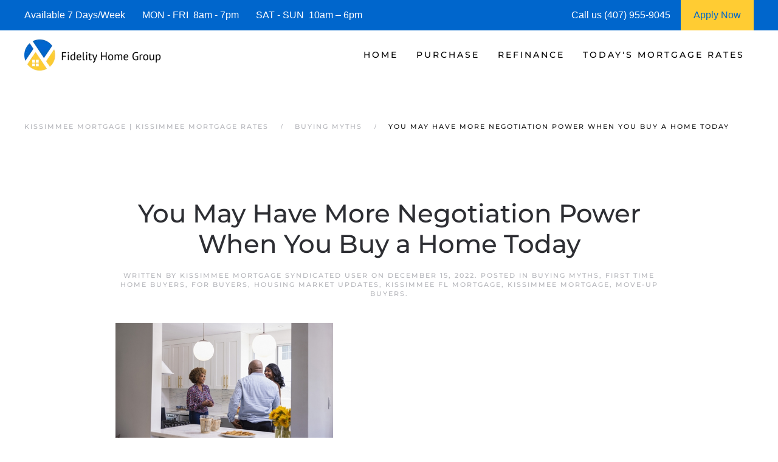

--- FILE ---
content_type: text/html; charset=UTF-8
request_url: https://www.kissimmeeflmortgage.com/you-may-have-more-negotiation-power-when-you-buy-a-home-today/
body_size: 16141
content:
<!DOCTYPE html>
<html lang="en-US">
    <head>
        <meta charset="UTF-8">
        <meta http-equiv="X-UA-Compatible" content="IE=edge">
        <meta name="viewport" content="width=device-width, initial-scale=1">
        <link rel="shortcut icon" href="https://kissimmeeflmortgage.b-cdn.net/wp-content/uploads/kissimmee-mortgage-.png">
        <link rel="apple-touch-icon" href="https://kissimmeeflmortgage.b-cdn.net/wp-content/uploads/kissimmee-mortgage-.png">
                <meta name='robots' content='index, follow, max-image-preview:large, max-snippet:-1, max-video-preview:-1' />




	
	<title>| Kissimmee Mortgage | Kissimmee Mortgage Rates</title>
	<meta name="description" content="We are Kissimmee Mortgage Experts! See today&#039;s current Kissimmee Mortgage Rates and request a Kissimmee Mortgage Rate Quote." />
	<link rel="canonical" href="https://www.kissimmeeflmortgage.com/you-may-have-more-negotiation-power-when-you-buy-a-home-today/" />
	<meta property="og:locale" content="en_US" />
	<meta property="og:type" content="article" />
	<meta property="og:title" content="| Kissimmee Mortgage | Kissimmee Mortgage Rates" />
	<meta property="og:description" content="We are Kissimmee Mortgage Experts! See today&#039;s current Kissimmee Mortgage Rates and request a Kissimmee Mortgage Rate Quote." />
	<meta property="og:url" content="https://www.kissimmeeflmortgage.com/you-may-have-more-negotiation-power-when-you-buy-a-home-today/" />
	<meta property="og:site_name" content="Kissimmee Mortgage | Kissimmee Mortgage Rates" />
	<meta property="article:published_time" content="2022-12-15T03:01:18+00:00" />
	<meta property="og:image" content="https://files.simplifyingthemarket.com/wp-content/uploads/2022/12/13093834/you-may-have-more-negotiation-power-when-you-buy-a-home-today-kcm-549x300.jpg" />
	<meta name="author" content="Kissimmee Mortgage Syndicated User" />
	<meta name="twitter:card" content="summary_large_image" />
	<meta name="twitter:label1" content="Written by" />
	<meta name="twitter:data1" content="Kissimmee Mortgage Syndicated User" />
	<meta name="twitter:label2" content="Est. reading time" />
	<meta name="twitter:data2" content="2 minutes" />
	


<link rel="preload" as="font" href="https://kissimmeeflmortgage.b-cdn.net/wp-content/themes/yootheme/fonts/font-eab56c18.woff" data-wpacu-preload-local-font="1" crossorigin>
<link rel="preload" as="font" href="https://kissimmeeflmortgage.b-cdn.net/wp-content/themes/yootheme/fonts/font-867ed66f.woff2" data-wpacu-preload-local-font="1" crossorigin>
<link rel="preload" as="font" href="https://kissimmeeflmortgage.b-cdn.net/wp-content/themes/yootheme/fonts/font-6ca37dde.woff2" data-wpacu-preload-local-font="1" crossorigin>
<link rel="preload" as="font" href="https://kissimmeeflmortgage.b-cdn.net/wp-content/themes/yootheme/fonts/font-5828d25b.woff" data-wpacu-preload-local-font="1" crossorigin>
<link rel="preload" as="font" href="https://kissimmeeflmortgage.b-cdn.net/wp-content/themes/yootheme/fonts/font-409c1b1c.woff2" data-wpacu-preload-local-font="1" crossorigin>
<link rel="preload" as="font" href="https://kissimmeeflmortgage.b-cdn.net/wp-content/themes/yootheme/fonts/font-2ba2b306.woff" data-wpacu-preload-local-font="1" crossorigin>
<link rel="preload" as="font" href="https://kissimmeeflmortgage.b-cdn.net/wp-content/themes/yootheme/fonts/font-1b6e601d.woff2" data-wpacu-preload-local-font="1" crossorigin>
<link rel="preload" as="font" href="https://kissimmeeflmortgage.b-cdn.net/wp-content/themes/yootheme/fonts/font-00806469.woff" data-wpacu-preload-local-font="1" crossorigin>
<link rel='dns-prefetch' href='//js.hs-scripts.com' />
<link rel='dns-prefetch' href='//www.googletagmanager.com' />
<link rel='dns-prefetch' href='//kissimmeeflmortgage.b-cdn.net' />

<link href='https://kissimmeeflmortgage.b-cdn.net' rel='preconnect' />
<style id='classic-theme-styles-inline-css'>
/*! This file is auto-generated */
.wp-block-button__link{color:#fff;background-color:#32373c;border-radius:9999px;box-shadow:none;text-decoration:none;padding:calc(.667em + 2px) calc(1.333em + 2px);font-size:1.125em}.wp-block-file__button{background:#32373c;color:#fff;text-decoration:none}
</style>
<style id='global-styles-inline-css'>
:root{--wp--preset--aspect-ratio--square: 1;--wp--preset--aspect-ratio--4-3: 4/3;--wp--preset--aspect-ratio--3-4: 3/4;--wp--preset--aspect-ratio--3-2: 3/2;--wp--preset--aspect-ratio--2-3: 2/3;--wp--preset--aspect-ratio--16-9: 16/9;--wp--preset--aspect-ratio--9-16: 9/16;--wp--preset--color--black: #000000;--wp--preset--color--cyan-bluish-gray: #abb8c3;--wp--preset--color--white: #ffffff;--wp--preset--color--pale-pink: #f78da7;--wp--preset--color--vivid-red: #cf2e2e;--wp--preset--color--luminous-vivid-orange: #ff6900;--wp--preset--color--luminous-vivid-amber: #fcb900;--wp--preset--color--light-green-cyan: #7bdcb5;--wp--preset--color--vivid-green-cyan: #00d084;--wp--preset--color--pale-cyan-blue: #8ed1fc;--wp--preset--color--vivid-cyan-blue: #0693e3;--wp--preset--color--vivid-purple: #9b51e0;--wp--preset--gradient--vivid-cyan-blue-to-vivid-purple: linear-gradient(135deg,rgba(6,147,227,1) 0%,rgb(155,81,224) 100%);--wp--preset--gradient--light-green-cyan-to-vivid-green-cyan: linear-gradient(135deg,rgb(122,220,180) 0%,rgb(0,208,130) 100%);--wp--preset--gradient--luminous-vivid-amber-to-luminous-vivid-orange: linear-gradient(135deg,rgba(252,185,0,1) 0%,rgba(255,105,0,1) 100%);--wp--preset--gradient--luminous-vivid-orange-to-vivid-red: linear-gradient(135deg,rgba(255,105,0,1) 0%,rgb(207,46,46) 100%);--wp--preset--gradient--very-light-gray-to-cyan-bluish-gray: linear-gradient(135deg,rgb(238,238,238) 0%,rgb(169,184,195) 100%);--wp--preset--gradient--cool-to-warm-spectrum: linear-gradient(135deg,rgb(74,234,220) 0%,rgb(151,120,209) 20%,rgb(207,42,186) 40%,rgb(238,44,130) 60%,rgb(251,105,98) 80%,rgb(254,248,76) 100%);--wp--preset--gradient--blush-light-purple: linear-gradient(135deg,rgb(255,206,236) 0%,rgb(152,150,240) 100%);--wp--preset--gradient--blush-bordeaux: linear-gradient(135deg,rgb(254,205,165) 0%,rgb(254,45,45) 50%,rgb(107,0,62) 100%);--wp--preset--gradient--luminous-dusk: linear-gradient(135deg,rgb(255,203,112) 0%,rgb(199,81,192) 50%,rgb(65,88,208) 100%);--wp--preset--gradient--pale-ocean: linear-gradient(135deg,rgb(255,245,203) 0%,rgb(182,227,212) 50%,rgb(51,167,181) 100%);--wp--preset--gradient--electric-grass: linear-gradient(135deg,rgb(202,248,128) 0%,rgb(113,206,126) 100%);--wp--preset--gradient--midnight: linear-gradient(135deg,rgb(2,3,129) 0%,rgb(40,116,252) 100%);--wp--preset--font-size--small: 13px;--wp--preset--font-size--medium: 20px;--wp--preset--font-size--large: 36px;--wp--preset--font-size--x-large: 42px;--wp--preset--spacing--20: 0.44rem;--wp--preset--spacing--30: 0.67rem;--wp--preset--spacing--40: 1rem;--wp--preset--spacing--50: 1.5rem;--wp--preset--spacing--60: 2.25rem;--wp--preset--spacing--70: 3.38rem;--wp--preset--spacing--80: 5.06rem;--wp--preset--shadow--natural: 6px 6px 9px rgba(0, 0, 0, 0.2);--wp--preset--shadow--deep: 12px 12px 50px rgba(0, 0, 0, 0.4);--wp--preset--shadow--sharp: 6px 6px 0px rgba(0, 0, 0, 0.2);--wp--preset--shadow--outlined: 6px 6px 0px -3px rgba(255, 255, 255, 1), 6px 6px rgba(0, 0, 0, 1);--wp--preset--shadow--crisp: 6px 6px 0px rgba(0, 0, 0, 1);}:where(.is-layout-flex){gap: 0.5em;}:where(.is-layout-grid){gap: 0.5em;}body .is-layout-flex{display: flex;}.is-layout-flex{flex-wrap: wrap;align-items: center;}.is-layout-flex > :is(*, div){margin: 0;}body .is-layout-grid{display: grid;}.is-layout-grid > :is(*, div){margin: 0;}:where(.wp-block-columns.is-layout-flex){gap: 2em;}:where(.wp-block-columns.is-layout-grid){gap: 2em;}:where(.wp-block-post-template.is-layout-flex){gap: 1.25em;}:where(.wp-block-post-template.is-layout-grid){gap: 1.25em;}.has-black-color{color: var(--wp--preset--color--black) !important;}.has-cyan-bluish-gray-color{color: var(--wp--preset--color--cyan-bluish-gray) !important;}.has-white-color{color: var(--wp--preset--color--white) !important;}.has-pale-pink-color{color: var(--wp--preset--color--pale-pink) !important;}.has-vivid-red-color{color: var(--wp--preset--color--vivid-red) !important;}.has-luminous-vivid-orange-color{color: var(--wp--preset--color--luminous-vivid-orange) !important;}.has-luminous-vivid-amber-color{color: var(--wp--preset--color--luminous-vivid-amber) !important;}.has-light-green-cyan-color{color: var(--wp--preset--color--light-green-cyan) !important;}.has-vivid-green-cyan-color{color: var(--wp--preset--color--vivid-green-cyan) !important;}.has-pale-cyan-blue-color{color: var(--wp--preset--color--pale-cyan-blue) !important;}.has-vivid-cyan-blue-color{color: var(--wp--preset--color--vivid-cyan-blue) !important;}.has-vivid-purple-color{color: var(--wp--preset--color--vivid-purple) !important;}.has-black-background-color{background-color: var(--wp--preset--color--black) !important;}.has-cyan-bluish-gray-background-color{background-color: var(--wp--preset--color--cyan-bluish-gray) !important;}.has-white-background-color{background-color: var(--wp--preset--color--white) !important;}.has-pale-pink-background-color{background-color: var(--wp--preset--color--pale-pink) !important;}.has-vivid-red-background-color{background-color: var(--wp--preset--color--vivid-red) !important;}.has-luminous-vivid-orange-background-color{background-color: var(--wp--preset--color--luminous-vivid-orange) !important;}.has-luminous-vivid-amber-background-color{background-color: var(--wp--preset--color--luminous-vivid-amber) !important;}.has-light-green-cyan-background-color{background-color: var(--wp--preset--color--light-green-cyan) !important;}.has-vivid-green-cyan-background-color{background-color: var(--wp--preset--color--vivid-green-cyan) !important;}.has-pale-cyan-blue-background-color{background-color: var(--wp--preset--color--pale-cyan-blue) !important;}.has-vivid-cyan-blue-background-color{background-color: var(--wp--preset--color--vivid-cyan-blue) !important;}.has-vivid-purple-background-color{background-color: var(--wp--preset--color--vivid-purple) !important;}.has-black-border-color{border-color: var(--wp--preset--color--black) !important;}.has-cyan-bluish-gray-border-color{border-color: var(--wp--preset--color--cyan-bluish-gray) !important;}.has-white-border-color{border-color: var(--wp--preset--color--white) !important;}.has-pale-pink-border-color{border-color: var(--wp--preset--color--pale-pink) !important;}.has-vivid-red-border-color{border-color: var(--wp--preset--color--vivid-red) !important;}.has-luminous-vivid-orange-border-color{border-color: var(--wp--preset--color--luminous-vivid-orange) !important;}.has-luminous-vivid-amber-border-color{border-color: var(--wp--preset--color--luminous-vivid-amber) !important;}.has-light-green-cyan-border-color{border-color: var(--wp--preset--color--light-green-cyan) !important;}.has-vivid-green-cyan-border-color{border-color: var(--wp--preset--color--vivid-green-cyan) !important;}.has-pale-cyan-blue-border-color{border-color: var(--wp--preset--color--pale-cyan-blue) !important;}.has-vivid-cyan-blue-border-color{border-color: var(--wp--preset--color--vivid-cyan-blue) !important;}.has-vivid-purple-border-color{border-color: var(--wp--preset--color--vivid-purple) !important;}.has-vivid-cyan-blue-to-vivid-purple-gradient-background{background: var(--wp--preset--gradient--vivid-cyan-blue-to-vivid-purple) !important;}.has-light-green-cyan-to-vivid-green-cyan-gradient-background{background: var(--wp--preset--gradient--light-green-cyan-to-vivid-green-cyan) !important;}.has-luminous-vivid-amber-to-luminous-vivid-orange-gradient-background{background: var(--wp--preset--gradient--luminous-vivid-amber-to-luminous-vivid-orange) !important;}.has-luminous-vivid-orange-to-vivid-red-gradient-background{background: var(--wp--preset--gradient--luminous-vivid-orange-to-vivid-red) !important;}.has-very-light-gray-to-cyan-bluish-gray-gradient-background{background: var(--wp--preset--gradient--very-light-gray-to-cyan-bluish-gray) !important;}.has-cool-to-warm-spectrum-gradient-background{background: var(--wp--preset--gradient--cool-to-warm-spectrum) !important;}.has-blush-light-purple-gradient-background{background: var(--wp--preset--gradient--blush-light-purple) !important;}.has-blush-bordeaux-gradient-background{background: var(--wp--preset--gradient--blush-bordeaux) !important;}.has-luminous-dusk-gradient-background{background: var(--wp--preset--gradient--luminous-dusk) !important;}.has-pale-ocean-gradient-background{background: var(--wp--preset--gradient--pale-ocean) !important;}.has-electric-grass-gradient-background{background: var(--wp--preset--gradient--electric-grass) !important;}.has-midnight-gradient-background{background: var(--wp--preset--gradient--midnight) !important;}.has-small-font-size{font-size: var(--wp--preset--font-size--small) !important;}.has-medium-font-size{font-size: var(--wp--preset--font-size--medium) !important;}.has-large-font-size{font-size: var(--wp--preset--font-size--large) !important;}.has-x-large-font-size{font-size: var(--wp--preset--font-size--x-large) !important;}
:where(.wp-block-post-template.is-layout-flex){gap: 1.25em;}:where(.wp-block-post-template.is-layout-grid){gap: 1.25em;}
:where(.wp-block-columns.is-layout-flex){gap: 2em;}:where(.wp-block-columns.is-layout-grid){gap: 2em;}
:root :where(.wp-block-pullquote){font-size: 1.5em;line-height: 1.6;}
</style>
<link rel='stylesheet' id='prefix_bootstrap-css' href='https://kissimmeeflmortgage.b-cdn.net/wp-content/plugins/refinance-capture/assets/css/bootstrap-4.3.1.min.css?ver=6.8.3' media='all' />
<link data-minify="1" rel='stylesheet' id='prefix_style-css' href='https://kissimmeeflmortgage.b-cdn.net/wp-content/cache/min/1/wp-content/plugins/refinance-capture/assets/css/style.css?ver=1763430192' media='all' />
<link data-minify="1" href="https://kissimmeeflmortgage.b-cdn.net/wp-content/cache/min/1/wp-content/themes/yootheme/css/theme.1.css?ver=1763430192" rel="stylesheet">
<link data-minify="1" href="https://kissimmeeflmortgage.b-cdn.net/wp-content/cache/min/1/wp-content/themes/yootheme/css/theme.update.css?ver=1763430192" rel="stylesheet">











<style data-eae-name="TBDC2p__3zCwJGTS1U__">.__eae_cssd, .TBDC2p__3zCwJGTS1U__ {unicode-bidi: bidi-override;direction: rtl;}</style>


			
			
			
			








		<style id="wp-custom-css">
			.wpforms-form button[type=submit] {
    background-color: #e44e56 !important;
    border-color: #e44e56 !important;
    color: #fff !important;
}
 
.wpforms-form button[type=submit]:hover {
    background-color: #0066cc !important;
}

html{
	font-size: 16px !important;}		</style>
		    <meta name="generator" content="WP Rocket 3.20.1.2" data-wpr-features="wpr_defer_js wpr_minify_concatenate_js wpr_minify_css wpr_preload_links wpr_host_fonts_locally wpr_desktop" /></head>
    <body data-rsssl=1 class="wp-singular post-template-default single single-post postid-14484 single-format-standard wp-theme-yootheme">
<script data-cfasync="false" data-pagespeed-no-defer>
	var gtm4wp_datalayer_name = "dataLayer";
	var dataLayer = dataLayer || [];
</script>
<script src="https://kissimmeeflmortgage.b-cdn.net/wp-content/plugins/refinance-capture/assets/js/jquery.min.js?ver=6.8.3" id="prefix_jquery-js" data-rocket-defer defer></script>


<script src="https://kissimmeeflmortgage.b-cdn.net/wp-includes/js/jquery/jquery.min.js?ver=3.7.1" id="jquery-core-js" data-rocket-defer defer></script>

<script src="https://www.googletagmanager.com/gtag/js?id=GT-NM84X5D" id="google_gtagjs-js" async></script>
<script id="google_gtagjs-js-after">
window.dataLayer = window.dataLayer || [];function gtag(){dataLayer.push(arguments);}
gtag("set","linker",{"domains":["www.kissimmeeflmortgage.com"]});
gtag("js", new Date());
gtag("set", "developer_id.dZTNiMT", true);
gtag("config", "GT-NM84X5D");
</script>
<script> var __eae_open = function (str) { document.location.href = __eae_decode(str); }; var __eae_decode = function (str) { return str.replace(/[a-zA-Z]/g, function(c) { return String.fromCharCode( (c <= "Z" ? 90 : 122) >= (c = c.charCodeAt(0) + 13) ? c : c - 26 ); }); }; var __eae_decode_emails = function () { var __eae_emails = document.querySelectorAll(".__eae_r13"); for (var i = 0; i < __eae_emails.length; i++) { __eae_emails[i].textContent = __eae_decode(__eae_emails[i].textContent); } }; if (document.readyState !== "loading") { __eae_decode_emails(); } else if (document.addEventListener) { document.addEventListener("DOMContentLoaded", __eae_decode_emails); } else { document.attachEvent("onreadystatechange", function () { if (document.readyState !== "loading") __eae_decode_emails(); }); } var _6AVceY_ = function (str) { var r = function (a, d) { var map = "!\"#$%&'()*+,-./0123456789:;<=>?@ABCDEFGHIJKLMNOPQRSTUVWXYZ[\\]^_`abcdefghijklmnopqrstuvwxyz{|}~"; for (var i = 0; i < a.length; i++) { var pos = map.indexOf(a[i]); d += pos >= 0 ? map[(pos + 47) % 94] : a[i]; } return d; }; window.location.href = r(str, ""); }; document.addEventListener("copy", function (event) { if ( NodeList.prototype.forEach === undefined || Array.from === undefined || String.prototype.normalize === undefined || ! event.clipboardData ) { return; } var encoded = []; var copiedText = window.getSelection().toString().trim(); document.querySelectorAll( "." + document.querySelector("style[data-eae-name]").dataset.eaeName ).forEach(function (item) { encoded.push(item.innerText.trim()); }); if (! encoded.length) { return; } encoded.filter(function (value, index, self) { return self.indexOf(value) === index; }).map(function (item) { return { original: new RegExp(item.replace(/[-\/\\^$*+?.()|[\]{}]/g, "\\$&"), "ig"), reverse: Array.from(item.normalize("NFC")) .reverse() .join('') .replace(/[()]/g, "__eae__") }; }).forEach(function (item) { copiedText = copiedText.replace( item.original, item.reverse.replace("__eae__", "(").replace("__eae__", ")") ) }); event.clipboardData.setData("text/plain", copiedText); event.preventDefault(); }); </script>


<script  data-wpacu-inline-js-file="1">
document.addEventListener('DOMContentLoaded', function() {
/*! YOOtheme Pro v4.5.32 | https://yootheme.com */

(function(){"use strict";function e(t,n={}){a("js",new Date),a("config",t,n),o(`https://www.googletagmanager.com/gtag/js?id=${t}`)}function a(){let{dataLayer:t}=window;t||(t=window.dataLayer=[]),t.push(arguments)}function o(t){const n=document.createElement("script");n.src=t,n.async=!0,document.head.appendChild(n)}(window.$load||(window.$load=[])).push(({google_analytics:t,google_analytics_anonymize:n},c)=>{e(t,{anonymize_ip:n}),c()})})();
});
</script>




        
			
			
<style>
             #top-info-bar{
                 height:50px;
                 background:#0066cc;
                 color:#fff;
                 padding:0px 40px;
                 display:inline-table;
                 width:100%
             }
             
             .middle-cell{
                 display: table-cell;
                 vertical-align: middle;
             }
             
                @media screen and (max-width: 950px) {
                      #top-info-bar {
                        display:none;
                      }
                }
            </style>
			<div data-rocket-location-hash="5f351712cfcb6a02257e43d711144293" id="top-info-bar">
			    <div data-rocket-location-hash="8609ef8004f30f7bba0b327796690560" class="middle-cell">
			        Available 7 Days/Week &nbsp;&nbsp;&nbsp;&nbsp;&nbsp;
			        MON - FRI &nbsp;8am - 7pm &nbsp;&nbsp;&nbsp;&nbsp;&nbsp;
			        SAT - SUN &nbsp;10am – 6pm
			    </div>
			    <div  class="middle-cell" style="width:180px;">Call us (407) 955-9045</div>
			    <a style="height: 100%;display: table-cell;background: #ffcc33;text-align: center;width: 120px;"  href="https://fidelityhomegroup.loanzify.io/register" target="_blank">
			        <span style="line-height: 50px;color: #0066cc;">Apply Now</span>
			    </a>
			</div>
			
			
			
        <div data-rocket-location-hash="45b09b1c8c8bb201feb85e9c4f19f5d4" class="tm-page">

                        


<header data-rocket-location-hash="1365ba98925748a5daac44f53a950c87" class="tm-header-mobile uk-hidden@m">


        <div data-rocket-location-hash="1043cd3ca4d037f8cb87e4cb6e148072" uk-sticky show-on-up animation="uk-animation-slide-top" cls-active="uk-navbar-sticky" sel-target=".uk-navbar-container">
    
        <div class="uk-navbar-container">

            <div class="uk-container uk-container-expand">
                <nav class="uk-navbar" uk-navbar="{&quot;align&quot;:&quot;left&quot;,&quot;container&quot;:&quot;.tm-header-mobile &gt; [uk-sticky]&quot;,&quot;boundary&quot;:&quot;.tm-header-mobile .uk-navbar-container&quot;}">

                                        <div class="uk-navbar-left">

                        
                                                    <a uk-toggle href="#tm-dialog-mobile" class="uk-navbar-toggle">

        
        <div uk-navbar-toggle-icon></div>

        
    </a>                        
                        
                    </div>
                    
                                        <div class="uk-navbar-center">

                                                    <a href="https://www.kissimmeeflmortgage.com/" aria-label="Back to home" class="uk-logo uk-navbar-item">
    <picture>
<source type="image/webp" srcset="https://kissimmeeflmortgage.b-cdn.net/wp-content/themes/yootheme/cache/32/kissimmee-mortgage-32d1f9c8.webp 205w, https://kissimmeeflmortgage.b-cdn.net/wp-content/themes/yootheme/cache/ea/kissimmee-mortgage-eacd7528.webp 410w" sizes="(min-width: 205px) 205px">
<img alt="Kissimmee Mortgage | Kissimmee Mortgage Rates" loading="eager" src="https://kissimmeeflmortgage.b-cdn.net/wp-content/themes/yootheme/cache/49/kissimmee-mortgage-49bbba21.png" width="205" height="50">
</picture></a>                        
                        
                    </div>
                    
                    
                </nav>
            </div>

        </div>

        </div>
    



        <div data-rocket-location-hash="d9dc3695720ae68a4e0530cb3b03c449" id="tm-dialog-mobile" uk-offcanvas="container: true; overlay: true" mode="push">
        <div class="uk-offcanvas-bar uk-flex uk-flex-column">

                        <button class="uk-offcanvas-close uk-close-large" type="button" uk-close uk-toggle="cls: uk-close-large; mode: media; media: @s"></button>
            
                        <div class="uk-margin-auto-bottom">
                
<div class="uk-panel widget widget_nav_menu" id="nav_menu-3">

    
    
<ul class="uk-nav uk-nav-default">
    
	<li class="menu-item menu-item-type-post_type menu-item-object-page menu-item-home menu-item-has-children uk-parent"><a href="https://www.kissimmeeflmortgage.com/">Home</a>
	<ul class="uk-nav-sub">

		<li class="menu-item menu-item-type-post_type menu-item-object-page"><a href="https://www.kissimmeeflmortgage.com/about/">Fidelity Home Group</a></li>
		<li class="menu-item menu-item-type-post_type menu-item-object-page"><a href="https://www.kissimmeeflmortgage.com/contact/">Contact Us</a></li>
		<li class="menu-item menu-item-type-post_type menu-item-object-page"><a href="https://www.kissimmeeflmortgage.com/kissimmee-mortgage-reviews/">Reviews</a></li></ul></li>
	<li class="menu-item menu-item-type-post_type menu-item-object-page menu-item-has-children uk-parent"><a href="https://www.kissimmeeflmortgage.com/kissimmee-purchase-mortgage/">Purchase</a>
	<ul class="uk-nav-sub">

		<li class="menu-item menu-item-type-post_type menu-item-object-page"><a href="https://www.kissimmeeflmortgage.com/kissimmee-mortgage-qualifier/">| Home Purchase Qualifier |</a></li>
		<li class="menu-item menu-item-type-post_type menu-item-object-page"><a href="https://www.kissimmeeflmortgage.com/kissimmee-purchase-mortgage-quote/">| Purchase Rate Quote |</a></li>
		<li class="menu-item menu-item-type-custom menu-item-object-custom"><a href="https://fidelityhomegroup.loanzify.io/register" target="_blank">Apply Now</a></li>
		<li class="menu-item menu-item-type-post_type menu-item-object-page"><a href="https://www.kissimmeeflmortgage.com/kissimmee-home-affordability-calculator/">Home Affordability Calculator</a></li>
		<li class="menu-item menu-item-type-post_type menu-item-object-page"><a href="https://www.kissimmeeflmortgage.com/kissimmee-mortgage-calculator/">Mortgage Calculator</a></li>
		<li class="menu-item menu-item-type-post_type menu-item-object-page menu-item-has-children uk-parent"><a href="https://www.kissimmeeflmortgage.com/kissimmee-mortgage-programs/">Mortgage Programs</a>
		<ul>

			<li class="menu-item menu-item-type-post_type menu-item-object-page"><a href="https://www.kissimmeeflmortgage.com/kissimmee-condo-mortgages/">Condo Mortgages</a></li>
			<li class="menu-item menu-item-type-post_type menu-item-object-page"><a href="https://www.kissimmeeflmortgage.com/kissimmee-condo-mortgages/">Condotel Mortgages</a></li></ul></li></ul></li>
	<li class="menu-item menu-item-type-post_type menu-item-object-page menu-item-has-children uk-parent"><a href="https://www.kissimmeeflmortgage.com/kissimmee-mortgage-refinance/">Refinance</a>
	<ul class="uk-nav-sub">

		<li class="menu-item menu-item-type-post_type menu-item-object-page"><a href="https://www.kissimmeeflmortgage.com/kissimmee-mortgage-refinance-quote/">| Refinance Rate Quote |</a></li>
		<li class="menu-item menu-item-type-custom menu-item-object-custom"><a href="https://fidelityhomegroup.loanzify.io/register" target="_blank">Apply Now</a></li>
		<li class="menu-item menu-item-type-post_type menu-item-object-page"><a href="https://www.kissimmeeflmortgage.com/kissimmee-mortgage-calculator/">Mortgage Calculator</a></li>
		<li class="menu-item menu-item-type-post_type menu-item-object-page menu-item-has-children uk-parent"><a href="https://www.kissimmeeflmortgage.com/kissimmee-mortgage-programs/">Mortgage Programs</a>
		<ul>

			<li class="menu-item menu-item-type-post_type menu-item-object-page"><a href="https://www.kissimmeeflmortgage.com/kissimmee-condo-mortgages/">Condo Mortgages</a></li>
			<li class="menu-item menu-item-type-post_type menu-item-object-page"><a href="https://www.kissimmeeflmortgage.com/kissimmee-condo-mortgages/">Condotel Mortgages</a></li></ul></li></ul></li>
	<li class="menu-item menu-item-type-post_type menu-item-object-page menu-item-has-children uk-parent"><a href="https://www.kissimmeeflmortgage.com/kissimmee-mortgage-rates/">Today's Mortgage Rates</a>
	<ul class="uk-nav-sub">

		<li class="menu-item menu-item-type-post_type menu-item-object-page"><a href="https://www.kissimmeeflmortgage.com/kissimmee-mortgage-qualifier/">| Home Purchase Qualifier |</a></li>
		<li class="menu-item menu-item-type-post_type menu-item-object-page"><a href="https://www.kissimmeeflmortgage.com/kissimmee-mortgage-rate-quote/">| Mortgage Rate Quote |</a></li>
		<li class="menu-item menu-item-type-custom menu-item-object-custom"><a href="https://fidelityhomegroup.loanzify.io/register" target="_blank">Apply Now</a></li></ul></li></ul>

</div>
            </div>
            
            
        </div>
    </div>
    
    
    

</header>




<header data-rocket-location-hash="7f6320eecf6ed1c68e500cc1fb1d7ad1" class="tm-header uk-visible@m">



        <div data-rocket-location-hash="20224bcbbff56a3eae2f461f2ca65576" uk-sticky media="@m" cls-active="uk-navbar-sticky" sel-target=".uk-navbar-container">
    
        <div class="uk-navbar-container">

            <div class="uk-container uk-container-expand">
                <nav class="uk-navbar" uk-navbar="{&quot;align&quot;:&quot;left&quot;,&quot;container&quot;:&quot;.tm-header &gt; [uk-sticky]&quot;,&quot;boundary&quot;:&quot;.tm-header .uk-navbar-container&quot;}">

                                        <div class="uk-navbar-left">

                                                    <a href="https://www.kissimmeeflmortgage.com/" aria-label="Back to home" class="uk-logo uk-navbar-item">
    <picture>
<source type="image/webp" srcset="https://kissimmeeflmortgage.b-cdn.net/wp-content/themes/yootheme/cache/2f/kissimmee-mortgage-2ffe4adb.webp 225w, https://kissimmeeflmortgage.b-cdn.net/wp-content/themes/yootheme/cache/f2/kissimmee-mortgage-f28e7164.webp 449w, https://kissimmeeflmortgage.b-cdn.net/wp-content/themes/yootheme/cache/7c/kissimmee-mortgage-7c6a4358.webp 450w" sizes="(min-width: 225px) 225px">
<img alt="Kissimmee Mortgage | Kissimmee Mortgage Rates" loading="eager" src="https://kissimmeeflmortgage.b-cdn.net/wp-content/themes/yootheme/cache/54/kissimmee-mortgage-54940932.png" width="225" height="55">
</picture></a>                        
                        
                        
                    </div>
                    
                    
                                        <div class="uk-navbar-right">

                                                    
<ul class="uk-navbar-nav">
    
	<li class="menu-item menu-item-type-post_type menu-item-object-page menu-item-home menu-item-has-children uk-parent"><a href="https://www.kissimmeeflmortgage.com/">Home</a>
	<div class="uk-drop uk-navbar-dropdown"><div><ul class="uk-nav uk-navbar-dropdown-nav">

		<li class="menu-item menu-item-type-post_type menu-item-object-page"><a href="https://www.kissimmeeflmortgage.com/about/">Fidelity Home Group</a></li>
		<li class="menu-item menu-item-type-post_type menu-item-object-page"><a href="https://www.kissimmeeflmortgage.com/contact/">Contact Us</a></li>
		<li class="menu-item menu-item-type-post_type menu-item-object-page"><a href="https://www.kissimmeeflmortgage.com/kissimmee-mortgage-reviews/">Reviews</a></li></ul></div></div></li>
	<li class="menu-item menu-item-type-post_type menu-item-object-page menu-item-has-children uk-parent"><a href="https://www.kissimmeeflmortgage.com/kissimmee-purchase-mortgage/">Purchase</a>
	<div class="uk-drop uk-navbar-dropdown"><div><ul class="uk-nav uk-navbar-dropdown-nav">

		<li class="menu-item menu-item-type-post_type menu-item-object-page"><a href="https://www.kissimmeeflmortgage.com/kissimmee-mortgage-qualifier/">| Home Purchase Qualifier |</a></li>
		<li class="menu-item menu-item-type-post_type menu-item-object-page"><a href="https://www.kissimmeeflmortgage.com/kissimmee-purchase-mortgage-quote/">| Purchase Rate Quote |</a></li>
		<li class="menu-item menu-item-type-custom menu-item-object-custom"><a href="https://fidelityhomegroup.loanzify.io/register" target="_blank">Apply Now</a></li>
		<li class="menu-item menu-item-type-post_type menu-item-object-page"><a href="https://www.kissimmeeflmortgage.com/kissimmee-home-affordability-calculator/">Home Affordability Calculator</a></li>
		<li class="menu-item menu-item-type-post_type menu-item-object-page"><a href="https://www.kissimmeeflmortgage.com/kissimmee-mortgage-calculator/">Mortgage Calculator</a></li>
		<li class="menu-item menu-item-type-post_type menu-item-object-page menu-item-has-children uk-parent"><a href="https://www.kissimmeeflmortgage.com/kissimmee-mortgage-programs/">Mortgage Programs</a>
		<ul class="uk-nav-sub">

			<li class="menu-item menu-item-type-post_type menu-item-object-page"><a href="https://www.kissimmeeflmortgage.com/kissimmee-condo-mortgages/">Condo Mortgages</a></li>
			<li class="menu-item menu-item-type-post_type menu-item-object-page"><a href="https://www.kissimmeeflmortgage.com/kissimmee-condo-mortgages/">Condotel Mortgages</a></li></ul></li></ul></div></div></li>
	<li class="menu-item menu-item-type-post_type menu-item-object-page menu-item-has-children uk-parent"><a href="https://www.kissimmeeflmortgage.com/kissimmee-mortgage-refinance/">Refinance</a>
	<div class="uk-drop uk-navbar-dropdown"><div><ul class="uk-nav uk-navbar-dropdown-nav">

		<li class="menu-item menu-item-type-post_type menu-item-object-page"><a href="https://www.kissimmeeflmortgage.com/kissimmee-mortgage-refinance-quote/">| Refinance Rate Quote |</a></li>
		<li class="menu-item menu-item-type-custom menu-item-object-custom"><a href="https://fidelityhomegroup.loanzify.io/register" target="_blank">Apply Now</a></li>
		<li class="menu-item menu-item-type-post_type menu-item-object-page"><a href="https://www.kissimmeeflmortgage.com/kissimmee-mortgage-calculator/">Mortgage Calculator</a></li>
		<li class="menu-item menu-item-type-post_type menu-item-object-page menu-item-has-children uk-parent"><a href="https://www.kissimmeeflmortgage.com/kissimmee-mortgage-programs/">Mortgage Programs</a>
		<ul class="uk-nav-sub">

			<li class="menu-item menu-item-type-post_type menu-item-object-page"><a href="https://www.kissimmeeflmortgage.com/kissimmee-condo-mortgages/">Condo Mortgages</a></li>
			<li class="menu-item menu-item-type-post_type menu-item-object-page"><a href="https://www.kissimmeeflmortgage.com/kissimmee-condo-mortgages/">Condotel Mortgages</a></li></ul></li></ul></div></div></li>
	<li class="menu-item menu-item-type-post_type menu-item-object-page menu-item-has-children uk-parent"><a href="https://www.kissimmeeflmortgage.com/kissimmee-mortgage-rates/">Today's Mortgage Rates</a>
	<div class="uk-drop uk-navbar-dropdown"><div><ul class="uk-nav uk-navbar-dropdown-nav">

		<li class="menu-item menu-item-type-post_type menu-item-object-page"><a href="https://www.kissimmeeflmortgage.com/kissimmee-mortgage-qualifier/">| Home Purchase Qualifier |</a></li>
		<li class="menu-item menu-item-type-post_type menu-item-object-page"><a href="https://www.kissimmeeflmortgage.com/kissimmee-mortgage-rate-quote/">| Mortgage Rate Quote |</a></li>
		<li class="menu-item menu-item-type-custom menu-item-object-custom"><a href="https://fidelityhomegroup.loanzify.io/register" target="_blank">Apply Now</a></li></ul></div></div></li></ul>
                        
                                                                            
                    </div>
                    
                </nav>
            </div>

        </div>

        </div>
    







</header>

            
            
            
            <div id="tm-main"  class="tm-main uk-section uk-section-default" uk-height-viewport="expand: true">
                <div data-rocket-location-hash="8921386796f94949825e73d8468da0a1" class="uk-container">

                    
                                                        <div class="uk-margin-medium-bottom">
                                

<nav class="uk-margin-medium-bottom" aria-label="Breadcrumb">
    <ul class="uk-breadcrumb">
    
            <li>            <a href="https://www.kissimmeeflmortgage.com/"><span>Kissimmee Mortgage | Kissimmee Mortgage Rates</span></a>
            </li>    
            <li>            <a href="https://www.kissimmeeflmortgage.com/category/buying-myths/"><span>Buying Myths</span></a>
            </li>    
            <li>            <span aria-current="page">You May Have More Negotiation Power When You Buy a Home Today</span>            </li>    
    </ul>
</nav>
                            </div>
                            
            
<article id="post-14484" class="uk-article post-14484 post type-post status-publish format-standard hentry category-buying-myths category-first-time-home-buyers category-for-buyers category-housing-market-updates category-kissimmee-fl-mortgage category-kissimmee-mortgage category-move-up-buyers tag-kissimmeemortgage tag-kissimmeemortgagebroker tag-kissimmeemortgagecompany tag-kissimmeemortgagerates" typeof="Article" vocab="https://schema.org/">

    <meta property="name" content="You May Have More Negotiation Power When You Buy a Home Today">
    <meta property="author" typeof="Person" content="Kissimmee Mortgage Syndicated User">
    <meta property="dateModified" content="2022-12-15T03:01:18+00:00">
    <meta class="uk-margin-remove-adjacent" property="datePublished" content="2022-12-15T03:01:18+00:00">

            
        <div class="uk-container uk-container-small">
    
        
        <h1 property="headline" class="uk-margin-large-top uk-margin-remove-bottom uk-text-center uk-article-title">You May Have More Negotiation Power When You Buy a Home Today</h1>
                            <p class="uk-margin-top uk-margin-remove-bottom uk-article-meta uk-text-center">
                Written by <a href="https://www.kissimmeeflmortgage.com/author/florida-condotel-mortgage/">Kissimmee Mortgage Syndicated User</a> on <time datetime="2022-12-15T03:01:18+00:00">December 15, 2022</time>.                Posted in <a href="https://www.kissimmeeflmortgage.com/category/buying-myths/" rel="category tag">Buying Myths</a>, <a href="https://www.kissimmeeflmortgage.com/category/first-time-home-buyers/" rel="category tag">First Time Home Buyers</a>, <a href="https://www.kissimmeeflmortgage.com/category/for-buyers/" rel="category tag">For Buyers</a>, <a href="https://www.kissimmeeflmortgage.com/category/housing-market-updates/" rel="category tag">Housing Market Updates</a>, <a href="https://www.kissimmeeflmortgage.com/category/kissimmee-fl-mortgage/" rel="category tag">Kissimmee FL Mortgage</a>, <a href="https://www.kissimmeeflmortgage.com/category/kissimmee-mortgage/" rel="category tag">Kissimmee Mortgage</a>, <a href="https://www.kissimmeeflmortgage.com/category/move-up-buyers/" rel="category tag">Move-Up Buyers</a>.                            </p>
                
        
        
                    <div class="uk-margin-medium-top" property="text">

                
                                    <div><p><img decoding="async" width="358" src="https://files.simplifyingthemarket.com/wp-content/uploads/2022/12/13093834/you-may-have-more-negotiation-power-when-you-buy-a-home-today-kcm-549x300.jpg" class="webfeedsFeaturedVisual wp-post-image" alt="You May Have More Negotiation Power When You Buy a Home Today | Simplifying The Market" loading="lazy" style="display: block; margin-bottom: 5px; clear:both;max-width: 100%;" link_thumbnail="" srcset="https://files.simplifyingthemarket.com/wp-content/uploads/2022/12/13093834/you-may-have-more-negotiation-power-when-you-buy-a-home-today-kcm-549x300.jpg 549w, https://files.simplifyingthemarket.com/wp-content/uploads/2022/12/13093834/you-may-have-more-negotiation-power-when-you-buy-a-home-today-kcm.jpg 750w" sizes="(max-width: 549px) 100vw, 549px"></p>
<p>Did the frequency and intensity of bidding wars over the past two years make you put your <a href="https://www.simplifyingthemarket.com/2022/12/07/key-advantages-of-buying-a-home-today/?a=429471-6e7ae3e7d7cea4059ea7d116981248f9">home search</a> on hold? If so, you should know the hyper competitive market has cooled this year as buyer demand has moderated and <a href="https://www.simplifyingthemarket.com/2022/11/23/what-buyers-need-to-know-about-the-inventory-of-homes-available-for-sale/?a=429471-6e7ae3e7d7cea4059ea7d116981248f9">housing supply</a> has grown. Those two factors combined mean you may see less competition from other buyers.<span id="more-47610"></span></p>
<p>And with less competition comes more <a href="https://www.simplifyingthemarket.com/2022/11/01/3-trends-that-are-good-news-for-todays-homebuyers/?a=429471-6e7ae3e7d7cea4059ea7d116981248f9">opportunity</a>. Here are two trends that may be the news you need to reenter the market.</p>
<h4><strong>1. The Return of Contingencies</strong></h4>
<p>Over the last two years, more buyers were willing to skip important steps in the <a href="https://www.simplifyingthemarket.com/2022/12/05/prioritizing-your-wants-and-needs-as-a-homebuyer-in-todays-market/?a=429471-6e7ae3e7d7cea4059ea7d116981248f9">homebuying</a> process, like the appraisal or the inspection, in hopes of gaining an advantage in a bidding war.  But now, things are different.</p>
<p>The latest <a href="https://cdn.nar.realtor/sites/default/files/documents/2022-10-realtors-confidence-index-11-18-2022.pdf">data</a> from the <em>National Association of Realtors</em> (NAR) shows the percentage of buyers waiving their home inspection or appraisal is down. And a recent <a href="https://www.realtor.com/advice/buy/buyers-may-have-more-power-than-they-realize-right-now/">article</a> from <em>realtor.com </em>points out more sellers are accepting contingencies:</p>
<blockquote>
<p><em>“A year ago, sellers were calling all the shots and buyers were launching legendary bidding wars, waiving contingencies, and paying for homes in cash. But now, the shoe is on the other foot, and <strong>92% of home sellers are accepting some buyer-friendly terms</strong> (frequently related to home inspections, financing, or appraisals), . . .”</em></p>
</blockquote>
<p>This doesn’t mean we’re in a buyers’ market now, but it does mean you have a bit more leverage when it comes time to negotiate with a seller. The days of feeling like you may need to waive contingencies or pay drastically over asking price to get your offer considered may be coming to a close.</p>
<h4><strong>2. Sellers Are More Willing To Help with Closing Costs</strong></h4>
<p>Before the pandemic, it was a common negotiation tactic for sellers to cover some of the buyer’s <a href="https://www.simplifyingthemarket.com/2022/10/31/taking-the-fear-out-of-saving-for-a-home/?a=429471-6e7ae3e7d7cea4059ea7d116981248f9">closing costs</a> to sweeten the deal. This didn’t happen as much during the peak buyer frenzy over the past two years.</p>
<p>Today, data suggests this is making a comeback. A <em>realtor.com </em><a href="https://news.move.com/2022-08-30-Realtor-com-R-Survey-Bargaining-Power-is-Back-92-of-Recent-Sellers-Accepted-Buyer-Friendly-Terms">survey</a> shows 32% of sellers paid some or all of their buyer’s closing costs. This may be a negotiation tool you’ll see as you go to purchase a home. Just keep in mind, limits on closing cost credits are set by your lender and can vary by state and loan type. Work closely with your loan advisor to understand how much a seller can contribute to closing costs in your area.</p>
<h3><strong>Bottom Line</strong></h3>
<p>Despite the extremely competitive housing market of the past several years, today’s data suggests negotiations are starting to come back to the table. To find out how the market is shifting in our area, let’s connect today.</p>
Content previously posted on Keeping Current Matters</div>                
                
            </div>
        
                <p class="uk-text-center">
                                        <a href="https://www.kissimmeeflmortgage.com/tag/kissimmeemortgage/">#kissimmeemortgage</a>,                            <a href="https://www.kissimmeeflmortgage.com/tag/kissimmeemortgagebroker/">#kissimmeemortgagebroker</a>,                            <a href="https://www.kissimmeeflmortgage.com/tag/kissimmeemortgagecompany/">#kissimmeemortgagecompany</a>,                            <a href="https://www.kissimmeeflmortgage.com/tag/kissimmeemortgagerates/">#kissimmeemortgagerates</a>                    </p>
        
        
                <nav class="uk-margin-medium">
            <ul class="uk-pagination uk-margin-remove-bottom">
                                <li><a href="https://www.kissimmeeflmortgage.com/ready-to-sell-todays-housing-supply-gives-you-two-opportunities/" rel="prev"><span uk-pagination-previous></span> Previous</a></li>
                                                <li class="uk-margin-auto-left"><a href="https://www.kissimmeeflmortgage.com/planning-to-retire-it-could-be-time-to-make-a-move/" rel="next">Next <span uk-pagination-next></span></a></li>
                            </ul>
        </nav>
        
        
        </div>
    
</article>
<div class="uk-container uk-container-small"></div>        
                        
                </div>
                
            </main>

            
                        <footer data-rocket-location-hash="d682b5c3679c9c3b12c2a4fe5684f03c">
                
<div class="uk-section-default uk-section uk-section-small" uk-scrollspy="target: [uk-scrollspy-class]; cls: uk-animation-slide-left-small; delay: false;">
    
        
        
        
            
                                <div class="uk-container">                
                    <div class="uk-grid tm-grid-expand uk-grid-margin" uk-grid>
<div class="uk-grid-item-match uk-flex-middle uk-width-1-3@m">
    
        
            
            
                        <div class="uk-panel uk-width-1-1">            
                
                    
<div class="uk-margin uk-text-left@m uk-text-center" uk-scrollspy-class>
        <a class="el-link" href="https://www.kissimmeeflmortgage.com/"><picture>
<source type="image/webp" srcset="https://kissimmeeflmortgage.b-cdn.net/wp-content/themes/yootheme/cache/54/kissimmee-mortgage--545a52e3.webp 60w, https://kissimmeeflmortgage.b-cdn.net/wp-content/themes/yootheme/cache/d2/kissimmee-mortgage--d24cc9c5.webp 120w" sizes="(min-width: 60px) 60px">
<img src="https://kissimmeeflmortgage.b-cdn.net/wp-content/themes/yootheme/cache/47/kissimmee-mortgage--477b1112.png" width="60" height="60" class="el-image" alt="kissimmee mortgage, kissimmee fl mortgage, kissimmee mortgage rates, kissimmee fl mortgage rates, kissimmee mortgage broker, kissimmee fl mortgage broker, kissimmee mortgage lender, kissimmee fl mortgage lender, kissimmee mortgage calculator, kissimmee fl mortgage calculator" loading="lazy">
</picture></a>    
    
</div>
                
                        </div>            
        
    
</div>
<div class="uk-grid-item-match uk-flex-middle uk-width-1-3@m">
    
        
            
            
                        <div class="uk-panel uk-width-1-1">            
                
                    
<div class="uk-text-center" uk-scrollspy-class="uk-animation-slide-bottom-small">
    <ul class="uk-margin-remove-bottom uk-subnav  uk-subnav-divider uk-flex-center" uk-margin>        <li class="el-item">
    <a class="el-link" href="https://fidelityhomegroup.loanzify.io/register" target="_blank">APPLY</a></li>
        <li class="el-item">
    <a class="el-link" href="/contact">CONTACT</a></li>
        <li class="el-item">
    <a class="el-link" href="https://fidelityhomegroup.loanzify.io/login" target="_blank">LOGIN</a></li>
        </ul>
</div>
                
                        </div>            
        
    
</div>
<div class="uk-grid-item-match uk-flex-middle uk-width-1-3@m">
    
        
            
            
                        <div class="uk-panel uk-width-1-1">            
                
                    
<div class="uk-margin uk-text-right@m uk-text-center" uk-scrollspy-class="uk-animation-slide-right-small">    <ul class="uk-child-width-auto uk-grid-small uk-flex-inline uk-flex-middle" uk-grid>
            <li class="el-item">
<a class="el-link uk-link-muted" href="https://www.tiktok.com/@fidelityhomegroup" target="_blank" rel="noreferrer"><span uk-icon="icon: tiktok;"></span></a></li>
            <li class="el-item">
<a class="el-link uk-link-muted" href="https://www.instagram.com/fidelityhomegroup/" target="_blank" rel="noreferrer"><span uk-icon="icon: instagram;"></span></a></li>
            <li class="el-item">
<a class="el-link uk-link-muted" href="https://twitter.com/fidelityhomegrp/" target="_blank" rel="noreferrer"><span uk-icon="icon: twitter;"></span></a></li>
            <li class="el-item">
<a class="el-link uk-link-muted" href="https://www.youtube.com/@fidelityhomegroup" target="_blank" rel="noreferrer"><span uk-icon="icon: youtube;"></span></a></li>
            <li class="el-item">
<a class="el-link uk-link-muted" href="https://www.facebook.com/fidelityhomegroup/" target="_blank" rel="noreferrer"><span uk-icon="icon: facebook;"></span></a></li>
            <li class="el-item">
<a class="el-link uk-link-muted" href="https://www.linkedin.com/company/fidelityhomegroup/" target="_blank" rel="noreferrer"><span uk-icon="icon: linkedin;"></span></a></li>
            <li class="el-item">
<a class="el-link uk-link-muted" href="javascript:_6AVceY_('>2:=E@i96==@o7:56=:EJ9@>68C@FA]4@>');" rel="noreferrer"><span uk-icon="icon: mail;"></span></a></li>
            <li class="el-item">
<a class="el-link uk-link-muted" href="tel:14079559045" target="_blank" rel="noreferrer"><span uk-icon="icon: receiver;"></span></a></li>
    
    </ul></div>
                
                        </div>            
        
    
</div></div><div class="uk-grid tm-grid-expand uk-child-width-1-1 uk-grid-margin">
<div class="uk-width-1-1">
    
        
            
            
            
                
                    <div class="uk-panel uk-text-small uk-margin uk-text-center" uk-scrollspy-class><p><a href="http://fidelit.ly/app" target="_blank" rel="noopener">Download our Mobile App</a>:</p>
<p><a href="http://fidelit.ly/app" target="_blank" rel="noopener"><img class="wp-image-28244" src="https://www.fidelityhomegroup.com/wp-content/uploads/Fidelity-Home-Group-Mobile-App-298x300.jpeg" alt="Fidelity Home Group Mobile App, Mortgage Mobile App, Fidelity Home Group App" width="85" height="86" /></a></p></div><div class="uk-panel uk-margin uk-text-center" uk-scrollspy-class><p><img src="https://kissimmeeflmortgage.b-cdn.net/wp-content/uploads/equal-housing-opportunity-logo-png-17-300x86-1.png" alt="kissimmee mortgage, kissimmee fl mortgage, kissimmee mortgage rates, kissimmee fl mortgage rates, kissimmee mortgage broker, kissimmee fl mortgage broker, kissimmee mortgage lender, kissimmee fl mortgage lender, kissimmee mortgage calculator, kissimmee fl mortgage calculator" width="147" height="42" class="alignnone  wp-image-5969" /></p></div><div class="uk-panel uk-text-small uk-margin" uk-scrollspy-class><div>Copyright © 2025 Fidelity Home Group® supports Equal Housing Opportunity | All Right Reserved  | NMLS Identifier 1834853. Fidelity Home Group® is not affiliated with the Department of Housing and Urban Development (HUD) or the Federal Housing Administration (FHA). Fidelity Home Group® is a Mortgage Corporation serving the state of Florida. Not intended for legal or financial advice, consult your own professionals if such advice is sought. T<span>his site is not authorized by the New York State Department of Financial Services. No mortgage loan applications for properties in the state of New York will be accepted through this site.</span> <a href="https://www.fidelityhomegroup.com/accessibility-statement/" target="_blank" rel="noopener">Accessibility Statement</a>  | <a href="https://www.fidelityhomegroup.com/consent-to-receive-electronic-loan-documents/" target="_blank" rel="noopener">Consent to Receive Electronic Loan Documents</a>  |  <a href="https://www.fidelityhomegroup.com/cookies/" target="_blank" rel="noopener">Cookies Policy </a>  |  <a href="https://www.fidelityhomegroup.com/disclosures-mortgage-assumptions/" target="_blank" rel="noopener" data-action="url" data-params="false">Disclosures</a>  | <a href="https://www.fidelityhomegroup.com/email-mobile-policy/" target="_blank" rel="noopener">Email and Mobile Policy</a> |  <a href="https://www.fidelityhomegroup.com/fair-lending-policy/" target="_blank" rel="noopener">Fair Lending Policy</a>  |  <a href="https://www.fidelityhomegroup.com/file-complaint/" target="_blank" rel="noopener">File a Complaint </a> |  <a href="https://www.fidelityhomegroup.com/disclosures-mortgage-assumptions/" target="_blank" rel="noopener">Mortgage Assumptions</a>  | <a href="https://www.fidelityhomegroup.com/mortgage-calculator-disclaimer/" target="_blank" rel="noopener">Mortgage Calculators Disclaimer</a> |  <a href="http://www.nmlsconsumeraccess.org/" target="_blank" rel="noopener">NMLS Consumer Access</a>  |  <a href="https://www.fidelityhomegroup.com/privacy/" target="_blank" rel="noopener">Privacy Policy</a>  |  <a href="https://www.fidelityhomegroup.com/terms/" target="_blank" rel="noopener">Terms of Use </a></div></div>
                
            
        
    
</div></div>
                                </div>                
            
        
    
</div>
<div class="uk-section-default uk-section uk-section-xsmall uk-padding-remove-top" uk-scrollspy="target: [uk-scrollspy-class]; cls: uk-animation-slide-bottom-small; delay: false;">
    
        
        
        
            
                                <div class="uk-container">                
                    <div class="uk-grid tm-grid-expand uk-grid-margin" uk-grid>
<div class="uk-width-1-2@s uk-width-1-4@m">
    
        
            
            
            
                
                    <div class="uk-panel uk-text-small uk-margin uk-text-center" uk-scrollspy-class><div><strong>Contact Us</strong></div>
<div> </div>
<div><a data-dtype="d3ifr" data-local-attribute="d3ph" jscontroller="LWZElb" href="tel:14079559045" jsdata="QKGTRc;_;Bp7prQ" jsaction="rcuQ6b:npT2md;F75qrd" data-ved="2ahUKEwiCj97K2YfzAhUmTt8KHY4jAYsQkAgoAHoECA4QAw"><span>(407) 955-9045</span></a></div>
<div><a href="javascript:_6AVceY_('>2:=E@i96==@o7:56=:EJ9@>68C@FA]4@>');">Click to Email</a></div>
<div><a href="https://www.kissimmeeflmortgage.com/contact/">Send a Message</a></div>
<div>
<div><a href="https://calendly.com/fidelity-home-group" target="_blank" rel="noopener">Schedule a Call</a></div>
<div><a href="https://calendly.com/fidelity-home-group" target="_blank" rel="noopener">Schedule an Appointment</a></div>
<div> </div>
</div></div>
                
            
        
    
</div>
<div class="uk-width-1-2@s uk-width-1-4@m">
    
        
            
            
            
                
                    <div class="uk-panel uk-text-small uk-margin uk-text-center" uk-scrollspy-class><p><strong>Products &amp; Tools</strong></p>
<p><a href="https://www.kissimmeeflmortgage.com/kissimmee-condo-mortgages/">Kissimmee Condo Financing</a><br /><a href="https://www.kissimmeeflmortgage.com/kissimmee-condo-mortgages/">Kissimmee Condotel Financing</a><br /><a href="https://www.kissimmeeflmortgage.com/kissimmee-mortgage-programs/">Kissimmee Mortgage Programs</a><br /><a href="https://www.kissimmeeflmortgage.com/kissimmee-mortgage-rates/">Kissimmee Mortgage Rates</a><br /><a href="https://www.kissimmeeflmortgage.com/kissimmee-mortgage-refinance/">Kissimmee Mortgage Refinance</a></p></div>
                
            
        
    
</div>
<div class="uk-width-1-2@s uk-width-1-4@m">
    
        
            
            
            
                
                    <div class="uk-panel uk-text-small uk-margin uk-text-center" uk-scrollspy-class><p><strong>Home Buyers</strong></p>
<p><a href="https://www.kissimmeeflmortgage.com/kissimmee-mortgage-calculator/">Kissimmee Mortgage Calculator</a><br /><a href="https://www.fidelityhomegroup.com/home-buying-process/" target="_blank" rel="noopener">Kissimmee Home Buying Process</a><br /><a href="https://www.kissimmeeflmortgage.com/kissimmee-mortgage-rate-quote/">Kissimmee Mortgage Rate Quote</a><br /><a href="https://fidelityhomegroup.loanzify.io/register" target="_blank" rel="noopener">Kissimmee Mortgage Pre-Approval</a><br /><a href="https://www.kissimmeeflmortgage.com/kissimmee-mortgage-reviews/">Kissimmee Mortgage Reviews</a></p></div>
                
            
        
    
</div>
<div class="uk-width-1-2@s uk-width-1-4@m">
    
        
            
            
            
                
                    <div class="uk-panel uk-text-small uk-margin uk-text-center" uk-scrollspy-class><p><a href="https://verifytrusted.com/reviews/www.fidelityhomegroup.com" target="_blank" rel="noopener"><img src="https://www.fidelityhomegroup.com/wp-content/uploads/VT21-300x189.png" alt="" width="127" height="80" class="alignnone  wp-image-40511" /></a><br /><a href="https://www.fidelityhomegroup.com/reviews/"></a><br />  <a href="https://www.bbb.org/us/fl/orlando/profile/mortgage-lenders/fidelity-home-group-0733-90647044" target="_blank" rel="noopener"><img class="alignnone  wp-image-13435" src="https://www.fidelityhomegroup.com/wp-content/uploads/Fidelity-Home-Group-Better-Business-Bureau-Rating-300x146.png" alt="" width="142" height="69" /></a></p></div>
                
            
        
    
</div></div><div class="uk-grid tm-grid-expand uk-child-width-1-1 uk-grid-margin">
<div class="uk-width-1-1">
    
        
            
            
            
                
                    <div class="uk-panel uk-text-small uk-margin uk-text-center" uk-scrollspy-class><p>Kissimmee Mortgage | Fidelity Home Group</p>
<p>Hours of Operation:</p>
<p>Monday - Friday 8am to 7pm EST <br />Saturday - Sunday 10am to 6 pm EST</p></div><div class="uk-panel uk-margin uk-text-center" uk-scrollspy-class><p><img class="alignnone  wp-image-17716" src="https://www.fidelityhomegroup.com/wp-content/uploads/sectigo_trust_seal.png" alt="" width="132" height="51" /></p></div>
<div class="uk-margin uk-text-center" uk-scrollspy-class><a href="#" uk-totop uk-scroll></a></div>
                
            
        
    
</div></div>
                                </div>                
            
        
    
</div>            </footer>
            
        </div>

        
        <script type="speculationrules">
{"prefetch":[{"source":"document","where":{"and":[{"href_matches":"\/*"},{"not":{"href_matches":["\/wp-*.php","\/wp-admin\/*","\/wp-content\/uploads\/*","\/wp-content\/*","\/wp-content\/plugins\/*","\/wp-content\/themes\/yootheme\/*","\/*\\?(.+)"]}},{"not":{"selector_matches":"a[rel~=\"nofollow\"]"}},{"not":{"selector_matches":".no-prefetch, .no-prefetch a"}}]},"eagerness":"conservative"}]}
</script>


<script type="application/ld+json">{"@context":"https://schema.org","@type":"BreadcrumbList","itemListElement":[{"@type":"ListItem","position":1,"item":{"@type":"WebPage","@id":"https://www.kissimmeeflmortgage.com/","name":"Kissimmee Mortgage | Kissimmee Mortgage Rates"}},{"@type":"ListItem","position":2,"item":{"@type":"WebPage","@id":"https://www.kissimmeeflmortgage.com/category/buying-myths/","name":"Buying Myths"}},{"@type":"ListItem","position":3,"item":{"name":"You May Have More Negotiation Power When You Buy a Home Today"}}]}</script>
<script id="leadin-script-loader-js-js-extra">
var leadin_wordpress = {"userRole":"visitor","pageType":"post","leadinPluginVersion":"11.3.21"};
</script>

<script id="rocket-browser-checker-js-after">
"use strict";var _createClass=function(){function defineProperties(target,props){for(var i=0;i<props.length;i++){var descriptor=props[i];descriptor.enumerable=descriptor.enumerable||!1,descriptor.configurable=!0,"value"in descriptor&&(descriptor.writable=!0),Object.defineProperty(target,descriptor.key,descriptor)}}return function(Constructor,protoProps,staticProps){return protoProps&&defineProperties(Constructor.prototype,protoProps),staticProps&&defineProperties(Constructor,staticProps),Constructor}}();function _classCallCheck(instance,Constructor){if(!(instance instanceof Constructor))throw new TypeError("Cannot call a class as a function")}var RocketBrowserCompatibilityChecker=function(){function RocketBrowserCompatibilityChecker(options){_classCallCheck(this,RocketBrowserCompatibilityChecker),this.passiveSupported=!1,this._checkPassiveOption(this),this.options=!!this.passiveSupported&&options}return _createClass(RocketBrowserCompatibilityChecker,[{key:"_checkPassiveOption",value:function(self){try{var options={get passive(){return!(self.passiveSupported=!0)}};window.addEventListener("test",null,options),window.removeEventListener("test",null,options)}catch(err){self.passiveSupported=!1}}},{key:"initRequestIdleCallback",value:function(){!1 in window&&(window.requestIdleCallback=function(cb){var start=Date.now();return setTimeout(function(){cb({didTimeout:!1,timeRemaining:function(){return Math.max(0,50-(Date.now()-start))}})},1)}),!1 in window&&(window.cancelIdleCallback=function(id){return clearTimeout(id)})}},{key:"isDataSaverModeOn",value:function(){return"connection"in navigator&&!0===navigator.connection.saveData}},{key:"supportsLinkPrefetch",value:function(){var elem=document.createElement("link");return elem.relList&&elem.relList.supports&&elem.relList.supports("prefetch")&&window.IntersectionObserver&&"isIntersecting"in IntersectionObserverEntry.prototype}},{key:"isSlowConnection",value:function(){return"connection"in navigator&&"effectiveType"in navigator.connection&&("2g"===navigator.connection.effectiveType||"slow-2g"===navigator.connection.effectiveType)}}]),RocketBrowserCompatibilityChecker}();
</script>
<script id="rocket-preload-links-js-extra">
var RocketPreloadLinksConfig = {"excludeUris":"\/(?:.+\/)?feed(?:\/(?:.+\/?)?)?$|\/(?:.+\/)?embed\/|\/(index.php\/)?(.*)wp-json(\/.*|$)|\/refer\/|\/go\/|\/recommend\/|\/recommends\/","usesTrailingSlash":"1","imageExt":"jpg|jpeg|gif|png|tiff|bmp|webp|avif|pdf|doc|docx|xls|xlsx|php","fileExt":"jpg|jpeg|gif|png|tiff|bmp|webp|avif|pdf|doc|docx|xls|xlsx|php|html|htm","siteUrl":"https:\/\/www.kissimmeeflmortgage.com","onHoverDelay":"100","rateThrottle":"3"};
</script>
<script id="rocket-preload-links-js-after">
(function() {
"use strict";var r="function"==typeof Symbol&&"symbol"==typeof Symbol.iterator?function(e){return typeof e}:function(e){return e&&"function"==typeof Symbol&&e.constructor===Symbol&&e!==Symbol.prototype?"symbol":typeof e},e=function(){function i(e,t){for(var n=0;n<t.length;n++){var i=t[n];i.enumerable=i.enumerable||!1,i.configurable=!0,"value"in i&&(i.writable=!0),Object.defineProperty(e,i.key,i)}}return function(e,t,n){return t&&i(e.prototype,t),n&&i(e,n),e}}();function i(e,t){if(!(e instanceof t))throw new TypeError("Cannot call a class as a function")}var t=function(){function n(e,t){i(this,n),this.browser=e,this.config=t,this.options=this.browser.options,this.prefetched=new Set,this.eventTime=null,this.threshold=1111,this.numOnHover=0}return e(n,[{key:"init",value:function(){!this.browser.supportsLinkPrefetch()||this.browser.isDataSaverModeOn()||this.browser.isSlowConnection()||(this.regex={excludeUris:RegExp(this.config.excludeUris,"i"),images:RegExp(".("+this.config.imageExt+")$","i"),fileExt:RegExp(".("+this.config.fileExt+")$","i")},this._initListeners(this))}},{key:"_initListeners",value:function(e){-1<this.config.onHoverDelay&&document.addEventListener("mouseover",e.listener.bind(e),e.listenerOptions),document.addEventListener("mousedown",e.listener.bind(e),e.listenerOptions),document.addEventListener("touchstart",e.listener.bind(e),e.listenerOptions)}},{key:"listener",value:function(e){var t=e.target.closest("a"),n=this._prepareUrl(t);if(null!==n)switch(e.type){case"mousedown":case"touchstart":this._addPrefetchLink(n);break;case"mouseover":this._earlyPrefetch(t,n,"mouseout")}}},{key:"_earlyPrefetch",value:function(t,e,n){var i=this,r=setTimeout(function(){if(r=null,0===i.numOnHover)setTimeout(function(){return i.numOnHover=0},1e3);else if(i.numOnHover>i.config.rateThrottle)return;i.numOnHover++,i._addPrefetchLink(e)},this.config.onHoverDelay);t.addEventListener(n,function e(){t.removeEventListener(n,e,{passive:!0}),null!==r&&(clearTimeout(r),r=null)},{passive:!0})}},{key:"_addPrefetchLink",value:function(i){return this.prefetched.add(i.href),new Promise(function(e,t){var n=document.createElement("link");n.rel="prefetch",n.href=i.href,n.onload=e,n.onerror=t,document.head.appendChild(n)}).catch(function(){})}},{key:"_prepareUrl",value:function(e){if(null===e||"object"!==(void 0===e?"undefined":r(e))||!1 in e||-1===["http:","https:"].indexOf(e.protocol))return null;var t=e.href.substring(0,this.config.siteUrl.length),n=this._getPathname(e.href,t),i={original:e.href,protocol:e.protocol,origin:t,pathname:n,href:t+n};return this._isLinkOk(i)?i:null}},{key:"_getPathname",value:function(e,t){var n=t?e.substring(this.config.siteUrl.length):e;return n.startsWith("/")||(n="/"+n),this._shouldAddTrailingSlash(n)?n+"/":n}},{key:"_shouldAddTrailingSlash",value:function(e){return this.config.usesTrailingSlash&&!e.endsWith("/")&&!this.regex.fileExt.test(e)}},{key:"_isLinkOk",value:function(e){return null!==e&&"object"===(void 0===e?"undefined":r(e))&&(!this.prefetched.has(e.href)&&e.origin===this.config.siteUrl&&-1===e.href.indexOf("?")&&-1===e.href.indexOf("#")&&!this.regex.excludeUris.test(e.href)&&!this.regex.images.test(e.href))}}],[{key:"run",value:function(){"undefined"!=typeof RocketPreloadLinksConfig&&new n(new RocketBrowserCompatibilityChecker({capture:!0,passive:!0}),RocketPreloadLinksConfig).init()}}]),n}();t.run();
}());
</script>

<script id="wpforms-user-journey-js-extra">
var wpforms_user_journey = {"is_ssl":"1","page_id":"14484"};
</script>



<script type="application/ld+json">{
    "@context": "https://schema.org/",
    "@graph": [
        {
            "@context": "https://schema.org",
            "@type": "SiteNavigationElement",
            "@id": "#table-of-contents",
            "name": "Home",
            "url": "https://www.kissimmeeflmortgage.com/"
        },
        {
            "@context": "https://schema.org",
            "@type": "SiteNavigationElement",
            "@id": "#table-of-contents",
            "name": "Fidelity Home Group",
            "url": "https://www.kissimmeeflmortgage.com/about/"
        },
        {
            "@context": "https://schema.org",
            "@type": "SiteNavigationElement",
            "@id": "#table-of-contents",
            "name": "Contact Us",
            "url": "https://www.kissimmeeflmortgage.com/contact/"
        },
        {
            "@context": "https://schema.org",
            "@type": "SiteNavigationElement",
            "@id": "#table-of-contents",
            "name": "Reviews",
            "url": "https://www.kissimmeeflmortgage.com/kissimmee-mortgage-reviews/"
        },
        {
            "@context": "https://schema.org",
            "@type": "SiteNavigationElement",
            "@id": "#table-of-contents",
            "name": "Purchase",
            "url": "https://www.kissimmeeflmortgage.com/kissimmee-purchase-mortgage/"
        },
        {
            "@context": "https://schema.org",
            "@type": "SiteNavigationElement",
            "@id": "#table-of-contents",
            "name": "| Home Purchase Qualifier |",
            "url": "https://www.kissimmeeflmortgage.com/kissimmee-mortgage-qualifier/"
        },
        {
            "@context": "https://schema.org",
            "@type": "SiteNavigationElement",
            "@id": "#table-of-contents",
            "name": "| Purchase Rate Quote |",
            "url": "https://www.kissimmeeflmortgage.com/kissimmee-purchase-mortgage-quote/"
        },
        {
            "@context": "https://schema.org",
            "@type": "SiteNavigationElement",
            "@id": "#table-of-contents",
            "name": "Apply Now",
            "url": "https://fidelityhomegroup.loanzify.io/register"
        },
        {
            "@context": "https://schema.org",
            "@type": "SiteNavigationElement",
            "@id": "#table-of-contents",
            "name": "Home Affordability Calculator",
            "url": "https://www.kissimmeeflmortgage.com/kissimmee-home-affordability-calculator/"
        },
        {
            "@context": "https://schema.org",
            "@type": "SiteNavigationElement",
            "@id": "#table-of-contents",
            "name": "Mortgage Calculator",
            "url": "https://www.kissimmeeflmortgage.com/kissimmee-mortgage-calculator/"
        },
        {
            "@context": "https://schema.org",
            "@type": "SiteNavigationElement",
            "@id": "#table-of-contents",
            "name": "Mortgage Programs",
            "url": "https://www.kissimmeeflmortgage.com/kissimmee-mortgage-programs/"
        },
        {
            "@context": "https://schema.org",
            "@type": "SiteNavigationElement",
            "@id": "#table-of-contents",
            "name": "Condo Mortgages",
            "url": "https://www.kissimmeeflmortgage.com/kissimmee-condo-mortgages/"
        },
        {
            "@context": "https://schema.org",
            "@type": "SiteNavigationElement",
            "@id": "#table-of-contents",
            "name": "Condotel Mortgages",
            "url": "https://www.kissimmeeflmortgage.com/kissimmee-condo-mortgages/"
        },
        {
            "@context": "https://schema.org",
            "@type": "SiteNavigationElement",
            "@id": "#table-of-contents",
            "name": "Refinance",
            "url": "https://www.kissimmeeflmortgage.com/kissimmee-mortgage-refinance/"
        },
        {
            "@context": "https://schema.org",
            "@type": "SiteNavigationElement",
            "@id": "#table-of-contents",
            "name": "| Refinance Rate Quote |",
            "url": "https://www.kissimmeeflmortgage.com/kissimmee-mortgage-refinance-quote/"
        },
        {
            "@context": "https://schema.org",
            "@type": "SiteNavigationElement",
            "@id": "#table-of-contents",
            "name": "Apply Now",
            "url": "https://fidelityhomegroup.loanzify.io/register"
        },
        {
            "@context": "https://schema.org",
            "@type": "SiteNavigationElement",
            "@id": "#table-of-contents",
            "name": "Mortgage Calculator",
            "url": "https://www.kissimmeeflmortgage.com/kissimmee-mortgage-calculator/"
        },
        {
            "@context": "https://schema.org",
            "@type": "SiteNavigationElement",
            "@id": "#table-of-contents",
            "name": "Mortgage Programs",
            "url": "https://www.kissimmeeflmortgage.com/kissimmee-mortgage-programs/"
        },
        {
            "@context": "https://schema.org",
            "@type": "SiteNavigationElement",
            "@id": "#table-of-contents",
            "name": "Condo Mortgages",
            "url": "https://www.kissimmeeflmortgage.com/kissimmee-condo-mortgages/"
        },
        {
            "@context": "https://schema.org",
            "@type": "SiteNavigationElement",
            "@id": "#table-of-contents",
            "name": "Condotel Mortgages",
            "url": "https://www.kissimmeeflmortgage.com/kissimmee-condo-mortgages/"
        },
        {
            "@context": "https://schema.org",
            "@type": "SiteNavigationElement",
            "@id": "#table-of-contents",
            "name": "Today&#039;s Mortgage Rates",
            "url": "https://www.kissimmeeflmortgage.com/kissimmee-mortgage-rates/"
        },
        {
            "@context": "https://schema.org",
            "@type": "SiteNavigationElement",
            "@id": "#table-of-contents",
            "name": "| Home Purchase Qualifier |",
            "url": "https://www.kissimmeeflmortgage.com/kissimmee-mortgage-qualifier/"
        },
        {
            "@context": "https://schema.org",
            "@type": "SiteNavigationElement",
            "@id": "#table-of-contents",
            "name": "| Mortgage Rate Quote |",
            "url": "https://www.kissimmeeflmortgage.com/kissimmee-mortgage-rate-quote/"
        },
        {
            "@context": "https://schema.org",
            "@type": "SiteNavigationElement",
            "@id": "#table-of-contents",
            "name": "Apply Now",
            "url": "https://fidelityhomegroup.loanzify.io/register"
        }
    ]
}</script><script type="application/ld+json">{
    "@context": "https://schema.org",
    "@type": "LocalBusiness",
    "@id": "https://www.kissimmeeflmortgage.com",
    "image": "https://kissimmeeflmortgage.b-cdn.net/wp-content/uploads/kissimmee-mortgage.png",
    "priceRange": "$$$",
    "telephone": "+1-407-955-9045",
    "additionalType": [
        "http://www.productontology.org/id/Mortgage_loan",
        "http://www.productontology.org/id/Mortgage_broker",
        "http://www.productontology.org/id/Refinancing"
    ],
    "sameAs": [
        "http://www.productontology.org/id/Mortgage_loan",
        "http://www.productontology.org/id/Mortgage_broker",
        "http://www.productontology.org/id/Refinancing"
    ],
    "name": "Kissimmee Mortgage",
    "logo": "https://kissimmeeflmortgage.b-cdn.net/wp-content/uploads/kissimmee-mortgage.png",
    "description": "Fidelity Home Group serves Kissimmee Florida current and future residents for all their mortgage needs. Customer Service and Transparency earn us an A with the Better Business Bureau! Plus our 5 Star Reviews! ",
    "openingHours": [
        "Mo-Fr 08:00-19:00",
        "Sa-Su 10:00-18:00 "
    ],
    "geo": {
        "@type": "GeoCircle",
        "geoMidpoint": {
            "@type": "GeoCoordinates",
            "latitude": "27.271832246",
            "longitude": "-82.551497794"
        },
        "geoRadius": "100"
    },
    "url": "https://www.kissimmeeflmortgage.com",
    "contactPoint": {
        "@type": "ContactPoint",
        "telephone": "+1-407-955-9045",
        "contactType": "sales",
        "email": "hello@fidelityhomegroup.com",
        "contactOption": "TollFree",
        "areaServed": [
            "US"
        ],
        "availableLanguage": [
            "English",
            "Spanish"
        ]
    },
    "address": {
        "@type": "PostalAddress",
        "addressCountry": "United States",
        "addressLocality": "Orlando",
        "addressRegion": "FL",
        "postalCode": "32939",
        "streetAddress": "4700 Millenia Blvd., Suite 175"
    }
}</script>


    <script>var rocket_beacon_data = {"ajax_url":"https:\/\/www.kissimmeeflmortgage.com\/wp-admin\/admin-ajax.php","nonce":"ac2982cbd3","url":"https:\/\/www.kissimmeeflmortgage.com\/you-may-have-more-negotiation-power-when-you-buy-a-home-today","is_mobile":false,"width_threshold":1600,"height_threshold":700,"delay":500,"debug":null,"status":{"atf":true,"lrc":true,"preload_fonts":true,"preconnect_external_domain":true},"elements":"img, video, picture, p, main, div, li, svg, section, header, span","lrc_threshold":1800,"preload_fonts_exclusions":["api.fontshare.com","cdn.fontshare.com"],"processed_extensions":["woff2","woff","ttf"],"external_font_exclusions":[],"preconnect_external_domain_elements":["link","script","iframe"],"preconnect_external_domain_exclusions":["static.cloudflareinsights.com","rel=\"profile\"","rel=\"preconnect\"","rel=\"dns-prefetch\"","rel=\"icon\""]}</script><script data-name="wpr-wpr-beacon" src='https://www.kissimmeeflmortgage.com/wp-content/plugins/wp-rocket/assets/js/wpr-beacon.min.js' async></script><script src="https://kissimmeeflmortgage.b-cdn.net/wp-content/cache/min/1/a1dcdd02acae50cc9d55fb4449e84fd4.js" data-minify="1" data-rocket-defer defer></script><script defer src="https://static.cloudflareinsights.com/beacon.min.js/vcd15cbe7772f49c399c6a5babf22c1241717689176015" integrity="sha512-ZpsOmlRQV6y907TI0dKBHq9Md29nnaEIPlkf84rnaERnq6zvWvPUqr2ft8M1aS28oN72PdrCzSjY4U6VaAw1EQ==" data-cf-beacon='{"version":"2024.11.0","token":"db819520f8c44880bef50a267432a5ec","r":1,"server_timing":{"name":{"cfCacheStatus":true,"cfEdge":true,"cfExtPri":true,"cfL4":true,"cfOrigin":true,"cfSpeedBrain":true},"location_startswith":null}}' crossorigin="anonymous"></script>
</body>
</html>

<!-- This website is like a Rocket, isn't it? Performance optimized by WP Rocket. Learn more: https://wp-rocket.me - Debug: cached@1764550601 -->

--- FILE ---
content_type: text/css; charset=utf-8
request_url: https://kissimmeeflmortgage.b-cdn.net/wp-content/cache/min/1/wp-content/plugins/refinance-capture/assets/css/style.css?ver=1763430192
body_size: 1403
content:
@font-face{font-display:swap;font-family:Cabin;src:url(../../../../../../../../plugins/refinance-capture/assets/fonts/cabin.woff2)}body{margin-bottom:50px}.capture_container{font-family:Cabin}.question-font{color:#7a7a7a;font-size:28px;font-weight:400;line-height:1.4!important}.radio-container{width:auto;cursor:pointer;padding:10px;border:1px solid #ccc}.radio-container>p{margin-top:20px}.radio-container>p>input[type=radio]{width:0;opacity:0}.no-border{border:0!important}.radio-div{padding:10px 15px 0;border:1px solid #0464cc;border-radius:10px;width:280px;cursor:pointer;background:#0464cc;color:#fff}.radio-div>p>input[type=radio]{float:left;width:0;opacity:0}.fetcher-option-text label{width:100%;height:100%;padding:18px 10px;cursor:pointer}.fetcher-option-text>label>div>input[type=radio]{float:left;width:0;opacity:0}.cust_slider{-webkit-appearance:none;height:5px;border-radius:5px;background:#ccc;outline:none;opacity:.7;-webkit-transition:.2s;transition:opacity .2s;margin-top:15px}.cust_slider::-webkit-slider-thumb{-webkit-appearance:none;appearance:none;width:30px;height:30px;border-radius:15px;border:5px solid #dae9ec;background:#3691ab;cursor:pointer}.cust_slider::-moz-range-thumb{width:30px;float:right;height:30px;border-radius:15px;border:5px solid #dae9ec;background:#3691ab;cursor:pointer}#myProgress{width:300px;background-color:#ddd;border-radius:5px;float:right}#myBar{width:15px;height:10px;border-radius:5px;background-color:#4caf50}#progress_percentage{color:#4caf50}.rangeslider__handle__value{margin-top:40px}.checked{border:3px solid green}.div_checked{background:#308d45;border:1px solid #308d45}.bubble_value{position:absolute;margin-top:15px}.bubble_value_1{position:absolute;margin-top:30px}.cust-inp-holder{position:relative;display:inline}.cust-inp-holder img{height:25px;position:absolute;left:5px;top:-4px}.custom-fetcher-input{width:100%;padding:19px 19px 19px 48px;font-family:Montserrat;font-size:20px;font-weight:400;line-height:1.3;color:#1d1d1f;border:unset;box-shadow:inset 0 0 0 1px #a9b0b8;border-radius:5px;transition:box-shadow .3s;max-width:320px}.small-fetcher-input{max-width:200px!important}.custom-info-fetcher-button{display:inline;background-color:#2681ff;cursor:pointer;padding:21px 40px;font-size:18px;font-weight:600;line-height:1.2;color:#fff;border-radius:8px;transition:all .3s;border:none;box-shadow:none}.fetcher-options-img-holder{display:flex;flex-wrap:wrap;justify-content:center}.fetcher-options-img-holder img{width:100%;margin-bottom:14px}.fetcher-option-pic-bg{margin:0;padding:21px 33px;flex-direction:column;min-width:160px;cursor:pointer;border-radius:8px;transition:all .3s;flex-basis:33.333333%}.fetcher-option-pic-bg p{margin:0!important;font-size:13px;font-weight:700}.fetcher-option-pic-bg:hover{color:#0066f3;background-color:#d6e7ff}.fetcher-option-pic-sm{padding:24px 40px 32px;margin:0 14px;width:180px;border-radius:16px;background-color:initial;transition:background-color .3s;cursor:pointer}.opt-heading{font-weight:700;margin-bottom:0;margin-top:0}.fetcher-option-pic-sm:hover.bad{background-color:#fbdbdb}.fetcher-option-pic-sm:hover.poor{background-color:#fde6de}.fetcher-option-pic-sm:hover.fair{background-color:#fff0cc}.fetcher-option-pic-sm:hover.good{background-color:#dff5dc}.fetcher-option-pic-sm:hover.great{background-color:#dbf2ff}.fetcher-option-text{max-width:560px;text-align:center;background-color:#f4f6f7;color:#1d1d1f;border-radius:8px;transition:all .3s;margin:12px auto;cursor:pointer;font-size:18px;font-weight:600;line-height:1.2}.fetcher-option-text:hover{color:#2681ff;background-color:#d6e7ff}.slider{width:90%;margin:auto}.range{position:relative;float:left;width:100%;margin-top:20px}.slider-output{color:#2681ff;font-size:1.8em;font-weight:700}input[type=range]{-webkit-appearance:none;display:block;width:100%;height:15px;padding:0;border-radius:6px;background:#6c6d70;box-sizing:content-box;max-width:550px;margin:auto}input[type=range]:focus{outline:none}input[type=range]::-webkit-slider-thumb{-webkit-appearance:none;width:30px;height:30px;border:4px solid #2681ff;border-radius:50%;background:#fff;box-shadow:0 0 0 3px #fff;cursor:pointer}input[type=range]::-webkit-slider-thumb:hover{border:4px solid #2681ff;background:#2681ff;transition:all .5s}.mid-logo-holder{position:absolute;top:8px;left:50%;display:flex;margin:0 auto;padding:12px;background-color:#fff;border-radius:50%;transform:translateX(-50%);z-index:3;width:80px;height:80px}.left-flex,.right-flex{flex:1}.round-back{display:inline-block;width:48px;height:48px;background:#f4f6f7;border-radius:50%;cursor:pointer}.round-back:hover{background:#c4daf8}.round-back img{width:25px;margin-left:10px;margin-top:12px}.go-next-container{margin-top:50px}.slide-header{margin-bottom:3.5rem}#pin-proceed-button.disabled,.grey-background{background:#ddd}@media only screen and (max-width:768px){.fetcher-option-pic-bg{max-width:145px;margin:8px;padding:8px 10px 16px;flex-direction:column;min-width:145px;cursor:pointer;background-color:#d6e7ff}.radio-container{padding:5px}.radio-container>p{font-size:10px}.mobile_radio_container{padding:5px}.col-xs-3{width:25%}.col-xs-4{width:33%}.col-xs-6{width:50%}}@media only screen and (max-width:500px){.fetcher-option-pic-sm{width:100%;padding:12px;margin:14px 0;border-radius:16px;background-color:initial;transition:background-color .3s;cursor:pointer}.fetcher-option-pic-sm label{flex-direction:row;align-items:center;width:100%;display:flex;margin-bottom:0}.fetcher-option-pic-sm label p{margin:0;margin-left:15px;font-size:18px}.fetcher-option-pic-sm label span{margin-left:auto}.opt-heading{margin-left:12px;margin-bottom:0}.fetcher-option-pic-sm img{width:32px;margin-bottom:0}.fetcher-option-pic-sm.bad{background-color:#fbdbdb}.fetcher-option-pic-sm.poor{background-color:#fde6de}.fetcher-option-pic-sm.fair{background-color:#fff0cc}.fetcher-option-pic-sm.good{background-color:#dff5dc}.fetcher-option-pic-sm.great{background-color:#dbf2ff}}

--- FILE ---
content_type: text/javascript; charset=UTF-8
request_url: https://www.kissimmeeflmortgage.com/wp-content/plugins/wp-rocket/assets/js/wpr-beacon.min.js
body_size: 6704
content:
(()=>{var _=class{static getScreenWidth(){return window.innerWidth||document.documentElement.clientWidth}static getScreenHeight(){return window.innerHeight||document.documentElement.clientHeight}static isNotValidScreensize(e,t){const s=this.getScreenWidth(),l=this.getScreenHeight(),r=e&&(s>t.width||l>t.height),i=!e&&(s<t.width||l<t.height);return r||i}static isPageCached(){const e=document.documentElement.nextSibling&&document.documentElement.nextSibling.data?document.documentElement.nextSibling.data:"";return e&&e.includes("Debug: cached")}static isIntersecting(e){return e.bottom>=0&&e.right>=0&&e.top<=(window.innerHeight||document.documentElement.clientHeight)&&e.left<=(window.innerWidth||document.documentElement.clientWidth)}static isPageScrolled(){return window.pageYOffset>0||document.documentElement.scrollTop>0}static isElementVisible(e){const t=window.getComputedStyle(e),s=e.getBoundingClientRect();return!t||this.hasTransparentText(e)?!1:!(t.display==="none"||t.visibility==="hidden"||t.opacity==="0"||s.width===0||s.height===0)}static hasTransparentText(e){const t=window.getComputedStyle(e);if(!t)return!1;const s=t.color||"",l=t.filter||"";return!!(s==="transparent"||s.match(/rgba\(\d+,\s*\d+,\s*\d+,\s*0\)/)||s.match(/hsla\(\d+,\s*\d+%,\s*\d+%,\s*0\)/)||s.match(/#[0-9a-fA-F]{6}00/)||l.includes("opacity(0)"))}},E=_,F=class{constructor(e,t){this.config=e,this.performanceImages=[],this.logger=t}async run(){try{const e=this._generateLcpCandidates(1/0);e&&(this._initWithFirstElementWithInfo(e),this._fillATFWithoutDuplications(e))}catch(e){this.errorCode="script_error",this.logger.logMessage("Script Error: "+e)}}_generateLcpCandidates(e){const t=document.querySelectorAll(this.config.elements);return t.length<=0?[]:Array.from(t).map(r=>{if(r.nodeName.toLowerCase()==="img"&&r.parentElement.nodeName.toLowerCase()==="picture")return null;let i;if(r.nodeName.toLowerCase()==="picture"){const o=r.querySelector("img");if(o)i=o.getBoundingClientRect();else return null}else i=r.getBoundingClientRect();return{element:r,rect:i}}).filter(r=>r!==null).filter(r=>r.rect.width>0&&r.rect.height>0&&E.isIntersecting(r.rect)&&E.isElementVisible(r.element)).map(r=>({item:r,area:this._getElementArea(r.rect),elementInfo:this._getElementInfo(r.element)})).sort((r,i)=>i.area-r.area).slice(0,e).map(r=>({element:r.item.element,elementInfo:r.elementInfo}))}_getElementArea(e){const t=Math.min(e.width,(window.innerWidth||document.documentElement.clientWidth)-e.left),s=Math.min(e.height,(window.innerHeight||document.documentElement.clientHeight)-e.top);return t*s}_getElementInfo(e){const t=e.nodeName.toLowerCase(),s={type:"",src:"",srcset:"",sizes:"",sources:[],bg_set:[],current_src:""},l=/url\(\s*?['"]?\s*?(.+?)\s*?["']?\s*?\)/ig;if(t==="img"&&e.srcset)s.type="img-srcset",s.src=e.src,s.srcset=e.srcset,s.sizes=e.sizes,s.current_src=e.currentSrc;else if(t==="img")s.type="img",s.src=e.src,s.current_src=e.currentSrc;else if(t==="video"){s.type="img";const r=e.querySelector("source");s.src=e.poster||(r?r.src:""),s.current_src=s.src}else if(t==="svg"){const r=e.querySelector("image");r&&(s.type="img",s.src=r.getAttribute("href")||"",s.current_src=s.src)}else if(t==="picture"){s.type="picture";const r=e.querySelector("img");s.src=r?r.src:"",s.sources=Array.from(e.querySelectorAll("source")).map(i=>({srcset:i.srcset||"",media:i.media||"",type:i.type||"",sizes:i.sizes||""}))}else{const i=[window.getComputedStyle(e,null).getPropertyValue("background-image"),getComputedStyle(e,":after").getPropertyValue("background-image"),getComputedStyle(e,":before").getPropertyValue("background-image")].filter(a=>a!=="none");if(i.length===0)return null;const o=i[0];if(s.type="bg-img",o.includes("image-set(")&&(s.type="bg-img-set"),!o||o===""||o.includes("data:image"))return null;const n=[...o.matchAll(l)];if(s.bg_set=n.map(a=>a[1]?{src:a[1].trim()+(a[2]?" "+a[2].trim():"")}:{}),s.bg_set.every(a=>a.src==="")&&(s.bg_set=n.map(a=>a[1]?{src:a[1].trim()}:{})),s.bg_set.length<=0)return null;s.bg_set.length>0&&(s.src=s.bg_set[0].src,s.type==="bg-img-set"&&(s.src=s.bg_set))}return s}_initWithFirstElementWithInfo(e){const t=e.find(s=>s.elementInfo!==null&&(s.elementInfo.src||s.elementInfo.srcset));if(!t){this.logger.logMessage("No LCP candidate found."),this.performanceImages=[];return}this.performanceImages=[{...t.elementInfo,label:"lcp"}]}_fillATFWithoutDuplications(e){e.forEach(({element:t,elementInfo:s})=>{this._isDuplicateImage(t)||!s||this.performanceImages.push({...s,label:"above-the-fold"})})}_isDuplicateImage(e){const t=this._getElementInfo(e);if(t===null)return!1;const s=t.type==="img"||t.type==="img-srcset"||t.type==="video",l=t.type==="bg-img"||t.type==="bg-img-set"||t.type==="picture";return(s||l)&&this.performanceImages.some(r=>r.src===t.src)}getResults(){return this.performanceImages}},C=F,x=class{constructor(e,t){this.config=e,this.logger=t,this.lazyRenderElements=[]}async run(){try{const e=this._getLazyRenderElements();e&&this._processElements(e)}catch(e){this.errorCode="script_error",this.logger.logMessage("Script Error: "+e)}}_getLazyRenderElements(){const e=document.querySelectorAll("[data-rocket-location-hash]"),t=this._getSvgUseTargets();return e.length<=0?[]:Array.from(e).filter(l=>this._skipElement(l)?!1:t.includes(l)?(this.logger.logColoredMessage(`Element skipped because of SVG: ${l.tagName}`,"orange"),!1):!0).map(l=>({element:l,depth:this._getElementDepth(l),distance:this._getElementDistance(l),hash:this._getLocationHash(l)}))}_getElementDepth(e){let t=0,s=e.parentElement;for(;s;)t++,s=s.parentElement;return t}_getElementDistance(e){const t=e.getBoundingClientRect(),s=window.pageYOffset||document.documentElement.scrollTop;return Math.max(0,t.top+s-E.getScreenHeight())}_skipElement(e){const t=this.config.skipStrings||["memex"];return!e||!e.id?!1:t.some(s=>e.id.toLowerCase().includes(s.toLowerCase()))}_shouldSkipElement(e,t){if(!e)return!1;for(let s=0;s<t.length;s++){const[l,r]=t[s],i=e.getAttribute(l);if(i&&new RegExp(r,"i").test(i))return!0}return!1}_checkLcrConflict(e){const t=[],s=window.getComputedStyle(e),r=["marginTop","marginRight","marginBottom","marginLeft"].some(o=>parseFloat(s[o])<0);return(r||s.contentVisibility==="auto"||s.contentVisibility==="hidden")&&t.push({element:e,conflicts:[r&&"negative margin",s.contentVisibility==="auto"&&"content-visibility:auto",s.contentVisibility==="hidden"&&"content-visibility:hidden"].filter(Boolean)}),Array.from(e.children).forEach(o=>{const n=window.getComputedStyle(o),c=["marginTop","marginRight","marginBottom","marginLeft"].some(g=>parseFloat(n[g])<0);(c||n.position==="absolute"||n.position==="fixed")&&t.push({element:o,conflicts:[c&&"negative margin",n.position==="absolute"&&"position:absolute",n.position==="fixed"&&"position:fixed"].filter(Boolean)})}),t}_processElements(e){e.forEach(({element:t,depth:s,distance:l,hash:r})=>{if(this._shouldSkipElement(t,this.config.exclusions||[])||r==="No hash detected")return;const i=this._checkLcrConflict(t);if(i.length>0){this.logger.logMessage("Skipping element due to conflicts:",i);return}const o=t.parentElement&&this._getElementDistance(t.parentElement)<this.config.lrc_threshold&&l>=this.config.lrc_threshold,n=o?"green":l===0?"red":"";this.logger.logColoredMessage(`${"	".repeat(s)}${t.tagName} (Depth: ${s}, Distance from viewport bottom: ${l}px)`,n),this.logger.logColoredMessage(`${"	".repeat(s)}Location hash: ${r}`,n),this.logger.logColoredMessage(`${"	".repeat(s)}Dimensions Client Height: ${t.clientHeight}`,n),o&&(this.lazyRenderElements.push(r),this.logger.logMessage(`Element pushed with hash: ${r}`))})}_getXPath(e){return e&&e.id!==""?`//*[@id="${e.id}"]`:this._getElementXPath(e)}_getElementXPath(e){if(e===document.body)return"/html/body";const t=this._getElementPosition(e);return`${this._getElementXPath(e.parentNode)}/${e.nodeName.toLowerCase()}[${t}]`}_getElementPosition(e){let t=1,s=e.previousElementSibling;for(;s;)s.nodeName===e.nodeName&&t++,s=s.previousElementSibling;return t}_getLocationHash(e){return e.hasAttribute("data-rocket-location-hash")?e.getAttribute("data-rocket-location-hash"):"No hash detected"}_getSvgUseTargets(){const e=document.querySelectorAll("use"),t=new Set;return e.forEach(s=>{let l=s.parentElement;for(;l&&l!==document.body;)t.add(l),l=l.parentElement}),Array.from(t)}getResults(){return this.lazyRenderElements}},v=x,M=class{constructor(e,t){this.config=e,this.logger=t,this.aboveTheFoldFonts=[];const s=(Array.isArray(this.config.processed_extensions)&&this.config.processed_extensions.length>0?this.config.processed_extensions:["woff","woff2","ttf"]).map(l=>l.replace(/[.*+?^${}()|[\]\\]/g,"\\$&")).join("|");this.FONT_FILE_REGEX=new RegExp(`\\.(${s})(\\?.*)?$`,"i"),this.EXCLUDED_TAG_NAMES=new Set(["BASE","HEAD","LINK","META","STYLE","TITLE","SCRIPT","IMG","VIDEO","AUDIO","EMBED","OBJECT","IFRAME","NOSCRIPT","TEMPLATE","SLOT","CANVAS","SOURCE","TRACK","PARAM","USE","SYMBOL","BR","HR","WBR","APPLET","ACRONYM","BGSOUND","BIG","BLINK","CENTER","FONT","FRAME","FRAMESET","MARQUEE","NOFRAMES","STRIKE","TT","U","XMP"])}isUrlExcludedFromExternalProcessing(e){if(!e)return!1;const t=this.config.external_font_exclusions||[],s=this.config.preload_fonts_exclusions||[];return[...t,...s].some(r=>e.includes(r))}isExcluded(e,t){const s=this.config.preload_fonts_exclusions,l=new Set(s);return!!(l.has(e)||s.some(r=>e.includes(r))||Array.isArray(t)&&t.length>0&&(t.some(r=>l.has(r))||t.some(r=>s.some(i=>r.includes(i)))))}canElementBeStyledWithFontFamily(e){return!this.EXCLUDED_TAG_NAMES.has(e.tagName)}isElementVisible(e){return E.isElementVisible(e)}cleanUrl(e){try{return e=e.split("?")[0].split("#")[0],new URL(e,window.location.href).href}catch{return e}}async externalStylesheetsDoc(){function e(o){const n={};function a(h){if(!h)return null;const g=h.match(/url\s*\(\s*(['"]?)(.+?)\1\s*\)/);return g?g[2]:null}function c(h){return h?h.replace(/^['"]+|['"]+$/g,"").trim():""}return!o||!Array.isArray(o)?(console.warn("generateFontPairsFromStyleSheets: Input is not a valid array. Received:",o),n):(o.length===0||o.forEach(h=>{if(h&&h.cssRules)try{for(const g of h.cssRules)if(g.type===CSSRule.FONT_FACE_RULE){const u=g,m=c(u.style.getPropertyValue("font-family")),d=u.style.getPropertyValue("font-weight")||"normal",f=u.style.getPropertyValue("font-style")||"normal",p=u.style.getPropertyValue("src"),y=a(p);if(m&&y){const S={family:m,weight:d,style:f};n[y]||(n[y]=[]),n[y].some(w=>w.family===S.family&&w.weight===S.weight&&w.style===S.style)||n[y].push(S)}}}catch(g){console.warn("Error processing CSS rules from a stylesheet:",g,h)}else h&&!h.cssRules&&console.warn("Skipping a stylesheet as its cssRules are not accessible or it is empty:",h)}),n)}const t=[...document.querySelectorAll('link[rel="stylesheet"]')].filter(o=>{try{const n=new URL(o.href),a=new URL(window.location.href);return n.origin===a.origin?!1:!this.isUrlExcludedFromExternalProcessing(o.href)}catch{return!1}});if(t.length===0)return this.logger.logMessage("No external CSS links found to process."),{styleSheets:[],fontPairs:{}};const s=t.map(o=>fetch(o.href,{mode:"cors"}).then(n=>n.ok?n.text():(console.warn(`Failed to fetch external CSS from ${o.href}: ${n.status} ${n.statusText}`),null)).catch(n=>(console.error(`Network error fetching external CSS from ${o.href}:`,n),null))),l=await Promise.all(s),r=[];l.forEach(o=>{if(o&&o.trim()!=="")try{const n=new CSSStyleSheet;n.replaceSync(o),r.push(n)}catch(n){console.error("Could not parse fetched CSS into a stylesheet:",n,`
CSS (first 200 chars): ${o.substring(0,200)}...`)}}),r.length>0?this.logger.logMessage(`[Beacon] ${r.length} stylesheet(s) fetched and parsed into CSSStyleSheet objects.`):this.logger.logMessage("[Beacon] No stylesheets were successfully parsed from the fetched CSS.");const i=e(r);return{styleSheets:r,fontPairs:i}}async _initializeExternalFontSheets(){this.logger.logMessage("Initializing external font stylesheets...");try{const e=await this.externalStylesheetsDoc();this.externalParsedSheets=e.styleSheets||[],this.externalParsedPairs=e.fontPairs||[],this.logger.logMessage(`Successfully parsed ${this.externalParsedSheets.length} external font stylesheets.`)}catch(e){this.logger.logMessage("Error initializing external font stylesheets:",e),this.externalParsedSheets=[]}}getNetworkLoadedFonts(){return new Map(window.performance.getEntriesByType("resource").filter(e=>this.FONT_FILE_REGEX.test(e.name)).map(e=>[this.cleanUrl(e.name),e.name]))}async getFontFaceRules(){const e={},t=new Set,s=(n,a=null)=>{const c=n.style.getPropertyValue("src"),h=n.style.getPropertyValue("font-family").replace(/['"]/g,"").trim(),g=n.style.getPropertyValue("font-weight")||"400",u=n.style.getPropertyValue("font-style")||"normal";e[h]||(e[h]={urls:[],variations:new Set});const d=(f=>{if(!f)return null;const p=f.match(/url\s*\(\s*(['"]?)(.+?)\1\s*\)/);return p?p[2]:null})(c);if(d){let f=d;a&&(f=new URL(f,a).href);const p=this.cleanUrl(f);e[h].urls.includes(p)||(e[h].urls.push(p),e[h].variations.add(JSON.stringify({weight:g,style:u})))}},l=async n=>{try{const a=n.href;if(this.isUrlExcludedFromExternalProcessing(a)||t.has(a))return;t.add(a);const c=await fetch(a,{mode:"cors"});if(!c.ok){this.logger.logMessage(`Failed to fetch @import CSS: ${c.status}`);return}const h=await c.text(),g=new CSSStyleSheet;g.replaceSync(h),Array.from(g.cssRules||[]).forEach(u=>{u instanceof CSSFontFaceRule&&s(u,a)})}catch(a){this.logger.logMessage(`Error processing @import rule: ${a.message}`)}},r=async n=>{try{const a=Array.from(n.cssRules||[]);for(const c of a)c instanceof CSSFontFaceRule?s(c,n.href):c instanceof CSSImportRule?c.styleSheet?await r(c.styleSheet):await l(c):c.styleSheet&&await r(c.styleSheet)}catch(a){if(a.name==="SecurityError"&&n.href){if(this.isUrlExcludedFromExternalProcessing(n.href)||t.has(n.href))return;t.add(n.href);try{const c=await fetch(n.href,{mode:"cors"});if(c.ok){const h=await c.text(),g=new CSSStyleSheet;g.replaceSync(h),Array.from(g.cssRules||[]).forEach(d=>{d instanceof CSSFontFaceRule&&s(d,n.href)});const u=/@import\s+url\(['"]?([^'")]+)['"]?\);?/g;let m;for(;(m=u.exec(h))!==null;){const d=new URL(m[1],n.href).href;if(!this.isUrlExcludedFromExternalProcessing(d)&&!t.has(d)){t.add(d);try{const f=await fetch(d,{mode:"cors"});if(f.ok){const p=await f.text(),y=new CSSStyleSheet;y.replaceSync(p),Array.from(y.cssRules||[]).forEach(S=>{S instanceof CSSFontFaceRule&&s(S,d)})}}catch(f){this.logger.logMessage(`Error fetching @import ${d}: ${f.message}`)}}}}}catch(c){this.logger.logMessage(`Error fetching stylesheet ${n.href}: ${c.message}`)}}else this.logger.logMessage(`Error processing stylesheet: ${a.message}`)}},i=Array.from(document.styleSheets);for(const n of i)await r(n);const o=document.querySelectorAll("style");for(const n of o){const a=n.textContent||n.innerHTML||"",c=/@import\s+url\s*\(\s*['"]?([^'")]+)['"]?\s*\)\s*;?/g;let h;for(;(h=c.exec(a))!==null;){const g=h[1];if(!this.isUrlExcludedFromExternalProcessing(g)&&!t.has(g)){t.add(g);try{const u=await fetch(g,{mode:"cors"});if(u.ok){const m=await u.text(),d=new CSSStyleSheet;d.replaceSync(m),Array.from(d.cssRules||[]).forEach(f=>{f instanceof CSSFontFaceRule&&s(f,g)})}}catch(u){this.logger.logMessage(`Error fetching inline @import ${g}: ${u.message}`)}}}}return Object.values(e).forEach(n=>{n.variations=Array.from(n.variations).map(a=>JSON.parse(a))}),e}isElementAboveFold(e){if(!this.isElementVisible(e))return!1;const t=e.getBoundingClientRect(),s=window.pageYOffset||document.documentElement.scrollTop,l=t.top+s,r=window.innerHeight||document.documentElement.clientHeight;return l<=r}canElementBeProcessed(e){return this.canElementBeStyledWithFontFamily(e)&&this.isElementAboveFold(e)}async run(){await document.fonts.ready,await this._initializeExternalFontSheets();const e=this.getNetworkLoadedFonts(),t=await this.getFontFaceRules(),s=new Map,l=await this.processExternalFonts(this.externalParsedPairs);Array.from(document.getElementsByTagName("*")).filter(o=>this.canElementBeProcessed(o)).forEach(o=>{const n=(a,c=null)=>{if(!a||!this.isElementVisible(o))return;const h=a.fontFamily.split(",")[0].replace(/['"]+/g,"").trim();if((c?a.content!=="none"&&a.content!=='""':o.textContent.trim())&&t[h]){let u=t[h].urls;!this.isExcluded(h,u)&&!s.has(h)&&(s.set(h,{elements:new Set,urls:u,variations:t[h].variations}),s.get(h).elements.add(o))}};try{n(window.getComputedStyle(o)),["::before","::after"].forEach(a=>{n(window.getComputedStyle(o,a),a)})}catch(a){this.logger.logMessage("Error processing element:",a)}});const i=this.summarizeMatches(l,s,e);if(!Object.keys(i.allFonts).length&&!Object.keys(i.externalFonts).length&&!Object.keys(i.hostedFonts).length){this.logger.logMessage("No fonts found above the fold.");return}this.logger.logMessage("Above the fold fonts:",i),this.aboveTheFoldFonts=[...new Set(Object.values(i.allFonts).flatMap(o=>o.variations.map(n=>n.url)))]}summarizeMatches(e,t,s){const l={},r={};return t.size>0&&t.forEach((i,o)=>{if(i.variations){const n=Array.from(i.elements),a=n.filter(h=>this.isElementAboveFold(h)),c=n.filter(h=>!this.isElementAboveFold(h));i.variations.forEach(h=>{let g=null;for(const u of i.urls){const m=this.cleanUrl(u);if(s.has(m)){g=s.get(m);break}}g&&(l[o]||(l[o]={type:"hosted",variations:[],elementCount:{aboveFold:a.length,belowFold:c.length,total:n.length},urlCount:{aboveFold:new Set,belowFold:new Set}}),l[o].variations.push({weight:h.weight,style:h.style,url:g,elementCount:{aboveFold:a.length,belowFold:c.length,total:n.length}}),a.length>0&&l[o].urlCount.aboveFold.add(g),c.length>0&&l[o].urlCount.belowFold.add(g))}),l[o]&&(r[o]={variations:l[o].variations,elementCount:{...l[o].elementCount},urlCount:{...l[o].urlCount}})}}),Object.keys(e).length>0&&Object.entries(e).forEach(([i,o])=>{const n=Array.from(o.elements).filter(c=>this.isElementAboveFold(c)),a=Array.from(o.elements).filter(c=>!this.isElementAboveFold(c));(o.elementCount.aboveFold>0||n.length>0)&&o.variations.forEach(c=>{l[c.family]||(l[c.family]={type:"external",variations:[],elementCount:{aboveFold:0,belowFold:0,total:0},urlCount:{aboveFold:new Set,belowFold:new Set}}),l[c.family].variations.push({weight:c.weight,style:c.style,url:i,elementCount:{aboveFold:n.length,belowFold:a.length,total:o.elements.length}}),l[c.family].elementCount.aboveFold+=n.length,l[c.family].elementCount.belowFold+=a.length,l[c.family].elementCount.total+=o.elements.length,n.length>0&&l[c.family].urlCount.aboveFold.add(i),a.length>0&&l[c.family].urlCount.belowFold.add(i)})}),Object.values(l).forEach(i=>{i.urlCount={aboveFold:i.urlCount.aboveFold.size,belowFold:i.urlCount.belowFold.size,total:new Set([...i.urlCount.aboveFold,...i.urlCount.belowFold]).size}}),Object.values(r).forEach(i=>{i.urlCount.aboveFold instanceof Set&&(i.urlCount={aboveFold:i.urlCount.aboveFold.size,belowFold:i.urlCount.belowFold.size,total:new Set([...i.urlCount.aboveFold,...i.urlCount.belowFold]).size})}),{externalFonts:Object.fromEntries(Object.entries(e).filter(i=>i[1].elementCount.aboveFold>0)),hostedFonts:r,allFonts:l}}async processExternalFonts(e){const t=new Map,s=Array.from(document.getElementsByTagName("*")).filter(i=>this.canElementBeProcessed(i)),l=new Map;Object.entries(e).forEach(([i,o])=>{o.forEach(n=>{const a=`${n.family}|${n.weight}|${n.style}`;l.set(a,{url:i,...n})})});const r=i=>{const o=i.fontFamily.split(",")[0].replace(/['"]+/g,"").trim(),n=i.fontWeight,a=i.fontStyle,c=`${o}|${n}|${a}`;let h=l.get(c);if(!h&&n!=="400"){const g=`${o}|400|${a}`;h=l.get(g)}return h};return s.forEach(i=>{if(i.textContent.trim()){const o=window.getComputedStyle(i),n=r(o);n&&!this.isExcluded(n.family,[n.url])&&!t.has(n.url)&&(t.set(n.url,{elements:new Set,variations:new Set}),t.get(n.url).elements.add(i),t.get(n.url).variations.add(JSON.stringify({family:n.family,weight:n.weight,style:n.style})))}["::before","::after"].forEach(o=>{const n=window.getComputedStyle(i,o);if(n.content!=="none"&&n.content!=='""'){const a=r(n);a&&!this.isExcluded(a.family,[a.url])&&!t.has(a.url)&&(t.set(a.url,{elements:new Set,variations:new Set}),t.get(a.url).elements.add(i),t.get(a.url).variations.add(JSON.stringify({family:a.family,weight:a.weight,style:a.style})))}})}),Object.fromEntries(Array.from(t.entries()).map(([i,o])=>[i,{elementCount:{aboveFold:Array.from(o.elements).filter(n=>this.isElementAboveFold(n)).length,total:o.elements.size},variations:Array.from(o.variations).map(n=>JSON.parse(n)),elements:Array.from(o.elements)}]))}getResults(){return this.aboveTheFoldFonts}},B=M,A=class{constructor(e,t){this.logger=t,this.result=[],this.excludedPatterns=e.preconnect_external_domain_exclusions,this.eligibleElements=e.preconnect_external_domain_elements,this.matchedItems=new Set,this.excludedItems=new Set}async run(){document.querySelectorAll(`${this.eligibleElements.join(", ")}[src], ${this.eligibleElements.join(", ")}[href], ${this.eligibleElements.join(", ")}[rel], ${this.eligibleElements.join(", ")}[type]`).forEach(t=>this.processElement(t)),this.logger.logMessage({matchedItems:this.getMatchedItems(),excludedItems:Array.from(this.excludedItems)})}processElement(e){try{const t=new URL(e.src||e.href||"",location.href);if(this.isExcluded(e)){this.excludedItems.add(this.createExclusionObject(t,e));return}this.isExternalDomain(t)&&(this.matchedItems.add(`${t.hostname}-${e.tagName.toLowerCase()}`),this.result=[...new Set(this.result.concat(t.origin))])}catch(t){this.logger.logMessage(t)}}isExcluded(e){const t=e.outerHTML.substring(0,e.outerHTML.indexOf(">")+1);return this.excludedPatterns.some(s=>t.includes(s))}isExcludedByDomain(e){return this.excludedPatterns.some(t=>t.type==="domain"&&e.hostname.includes(t.value))}isExternalDomain(e){return e.hostname!==location.hostname&&e.hostname}createExclusionObject(e,t){return{domain:e.hostname,elementType:t.tagName.toLowerCase()}}getMatchedItems(){return Array.from(this.matchedItems).map(e=>{const t=e.lastIndexOf("-");return[e.substring(0,t),e.substring(t+1)]})}getResults(){return this.result}},P=A,R=class{constructor(e){this.enabled=e}logMessage(e,t=""){if(this.enabled){if(t!==""){console.log(e,t);return}console.log(e)}}logColoredMessage(e,t="green"){this.enabled&&console.log(`%c${e}`,`color: ${t};`)}},I=R,T=class{constructor(e){this.config=e,this.lcpBeacon=null,this.lrcBeacon=null,this.preloadFontsBeacon=null,this.preconnectExternalDomainBeacon=null,this.infiniteLoopId=null,this.errorCode="",this.logger=new I(this.config.debug)}async init(){if(this.scriptTimer=new Date,!await this._isValidPreconditions()){this._finalize();return}if(E.isPageScrolled()){this.logger.logMessage("Bailing out because the page has been scrolled"),this._finalize();return}this.infiniteLoopId=setTimeout(()=>{this._handleInfiniteLoop()},1e4);const e=await this._getGeneratedBefore(),t=this.config.status.atf&&(e===!1||e.lcp===!1),s=this.config.status.lrc&&(e===!1||e.lrc===!1),l=this.config.status.preload_fonts&&(e===!1||e.preload_fonts===!1),r=this.config.status.preconnect_external_domain&&(e===!1||e.preconnect_external_domain===!1);t?(this.lcpBeacon=new C(this.config,this.logger),await this.lcpBeacon.run()):this.logger.logMessage("Not running BeaconLcp because data is already available or feature is disabled"),s?(this.lrcBeacon=new v(this.config,this.logger),await this.lrcBeacon.run()):this.logger.logMessage("Not running BeaconLrc because data is already available or feature is disabled"),l?(this.preloadFontsBeacon=new B(this.config,this.logger),await this.preloadFontsBeacon.run()):this.logger.logMessage("Not running BeaconPreloadFonts because data is already available or feature is disabled"),r?(this.preconnectExternalDomainBeacon=new P(this.config,this.logger),await this.preconnectExternalDomainBeacon.run()):this.logger.logMessage("Not running BeaconPreconnectExternalDomain because data is already available or feature is disabled"),t||s||l||r?this._saveFinalResultIntoDB():(this.logger.logMessage("Not saving results into DB as no beacon features ran."),this._finalize())}async _isValidPreconditions(){const e={width:this.config.width_threshold,height:this.config.height_threshold};return E.isNotValidScreensize(this.config.is_mobile,e)?(this.logger.logMessage("Bailing out because screen size is not acceptable"),!1):!0}async _getGeneratedBefore(){if(!E.isPageCached())return!1;let e=new FormData;return e.append("action","rocket_check_beacon"),e.append("rocket_beacon_nonce",this.config.nonce),e.append("url",this.config.url),e.append("is_mobile",this.config.is_mobile),(await fetch(this.config.ajax_url,{method:"POST",credentials:"same-origin",body:e}).then(s=>s.json())).data}_saveFinalResultIntoDB(){const e={lcp:this.lcpBeacon?this.lcpBeacon.getResults():null,lrc:this.lrcBeacon?this.lrcBeacon.getResults():null,preload_fonts:this.preloadFontsBeacon?this.preloadFontsBeacon.getResults():null,preconnect_external_domain:this.preconnectExternalDomainBeacon?this.preconnectExternalDomainBeacon.getResults():null},t=new FormData;t.append("action","rocket_beacon"),t.append("rocket_beacon_nonce",this.config.nonce),t.append("url",this.config.url),t.append("is_mobile",this.config.is_mobile),t.append("status",this._getFinalStatus()),t.append("results",JSON.stringify(e)),fetch(this.config.ajax_url,{method:"POST",credentials:"same-origin",body:t,headers:{"wpr-saas-no-intercept":!0}}).then(s=>s.json()).then(s=>{this.logger.logMessage(s.data.lcp)}).catch(s=>{this.logger.logMessage(s)}).finally(()=>{this._finalize()})}_getFinalStatus(){return this.errorCode!==""?this.errorCode:10<=(new Date-this.scriptTimer)/1e3?"timeout":"success"}_handleInfiniteLoop(){this._saveFinalResultIntoDB()}_finalize(){document.querySelector('[data-name="wpr-wpr-beacon"]').setAttribute("beacon-completed","true"),clearTimeout(this.infiniteLoopId)}},b=T;(e=>{if(!e)return;const t=new b(e);if(document.readyState!=="loading"){setTimeout(()=>{t.init()},e.delay);return}document.addEventListener("DOMContentLoaded",()=>{setTimeout(()=>{t.init()},e.delay)})})(window.rocket_beacon_data);var L=b})();
//# sourceMappingURL=wpr-beacon.min.js.map
